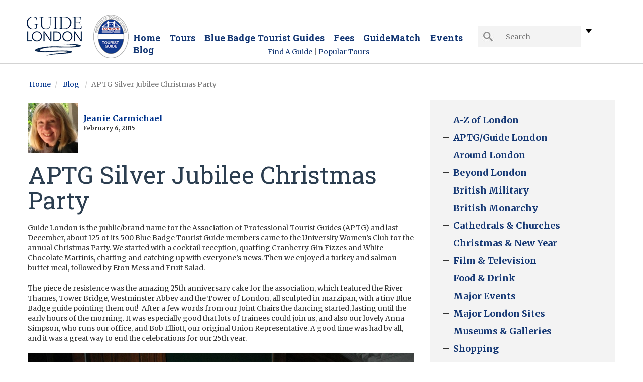

--- FILE ---
content_type: text/html; charset=UTF-8
request_url: https://www.guidelondon.org.uk/blog/aptg-guidelondon/aptg-silver-jubilee-christmas-party/
body_size: 13967
content:
<!DOCTYPE html>
<html lang="en">
<head>
	<!-- Google tag (gtag.js) -->
<script async src="https://www.googletagmanager.com/gtag/js?id=G-030M7J8E88"></script>
<script>
  window.dataLayer = window.dataLayer || [];
  function gtag(){dataLayer.push(arguments);}
  gtag('js', new Date());

  gtag('config', 'G-030M7J8E88');
</script>
	
    <meta charset="utf-8"/>
    <meta name="viewport" content="width=device-width, initial-scale=1">

    <!--<link href="https://www.guidelondon.org.uk/wp-content/themes/gl-theme/css/select2.min.css" rel="stylesheet" />-->
    <link rel="stylesheet" href="//maxcdn.bootstrapcdn.com/bootstrap/3.3.6/css/bootstrap.min.css"
          integrity="sha384-1q8mTJOASx8j1Au+a5WDVnPi2lkFfwwEAa8hDDdjZlpLegxhjVME1fgjWPGmkzs7" crossorigin="anonymous">

    <link rel="stylesheet" href="//maxcdn.bootstrapcdn.com/font-awesome/4.5.0/css/font-awesome.min.css">
    
    

    <script language="Javascript" type="text/javascript" src="//code.jquery.com/jquery-1.9.1.min.js"></script>
	<script src="https://www.guidelondon.org.uk/wp-content/themes/gl-theme/js/bootstrap-datepicker.min.js"></script>
	<script src="https://www.guidelondon.org.uk/wp-content/themes/gl-theme/js/imagesloaded.pkgd.min.js" type="text/javascript"></script>

    <script language="Javascript" type="text/javascript" src="//code.jquery.com/ui/1.10.3/jquery-ui.min.js"></script>
	<!--<script data-ad-client="ca-pub-7571844432225923" async src="https://pagead2.googlesyndication.com/pagead/js/adsbygoogle.js"></script>-->


            
            <meta name='robots' content='index, follow, max-image-preview:large, max-snippet:-1, max-video-preview:-1' />
<link rel="alternate" hreflang="en" href="https://www.guidelondon.org.uk/blog/aptg-guidelondon/aptg-silver-jubilee-christmas-party/" />
<link rel="alternate" hreflang="x-default" href="https://www.guidelondon.org.uk/blog/aptg-guidelondon/aptg-silver-jubilee-christmas-party/" />

	<!-- This site is optimized with the Yoast SEO plugin v26.6 - https://yoast.com/wordpress/plugins/seo/ -->
	<link media="all" href="https://www.guidelondon.org.uk/wp-content/cache/autoptimize/css/autoptimize_34d570a3204f8a31e09fa427eed8626f.css" rel="stylesheet"><title>APTG Silver Jubilee Christmas Party | Guide London</title>
	<meta name="description" content="Guide London is the public/brand name for the Association of Professional Tourist Guides (APTG) and last December, about 125 of its 500 Blue Badge Tourist Guide members came to the University Women&#039;s Club for the annual Christmas Party. We started with a cocktail reception, quaffing Cranberry Gin Fizzes and White Chocolate Martinis, chatting and catching up with everyone&#039;s news. Then we enjoyed a turkey and salmon buffet meal, followed by Eton Mess and Fruit Salad." />
	<link rel="canonical" href="https://www.guidelondon.org.uk/blog/aptg-guidelondon/aptg-silver-jubilee-christmas-party/" />
	<meta property="og:locale" content="en_US" />
	<meta property="og:type" content="article" />
	<meta property="og:title" content="APTG Silver Jubilee Christmas Party | Guide London" />
	<meta property="og:description" content="Guide London is the public/brand name for the Association of Professional Tourist Guides (APTG) and last December, about 125 of its 500 Blue Badge Tourist Guide members came to the University Women&#039;s Club for the annual Christmas Party. We started with a cocktail reception, quaffing Cranberry Gin Fizzes and White Chocolate Martinis, chatting and catching up with everyone&#039;s news. Then we enjoyed a turkey and salmon buffet meal, followed by Eton Mess and Fruit Salad." />
	<meta property="og:url" content="http://www.guidelondon.org.uk/blog/aptg-guidelondon/aptg-silver-jubilee-christmas-party/" />
	<meta property="og:site_name" content="Guide London" />
	<meta property="article:publisher" content="https://www.facebook.com/GuideLondonAPTG" />
	<meta property="article:published_time" content="2015-02-06T12:08:35+00:00" />
	<meta property="article:modified_time" content="2016-03-01T13:14:44+00:00" />
	<meta property="og:image" content="https://www.guidelondon.org.uk/wp-content/uploads/2015/02/APTG_Xmas1.jpg" />
	<meta property="og:image:width" content="1277" />
	<meta property="og:image:height" content="1920" />
	<meta property="og:image:type" content="image/jpeg" />
	<meta name="author" content="Jeanie Carmichael" />
	<meta name="twitter:card" content="summary_large_image" />
	<meta name="twitter:creator" content="@guidelondon" />
	<meta name="twitter:site" content="@guidelondon" />
	<meta name="twitter:label1" content="Written by" />
	<meta name="twitter:data1" content="Jeanie Carmichael" />
	<meta name="twitter:label2" content="Est. reading time" />
	<meta name="twitter:data2" content="1 minute" />
	<script type="application/ld+json" class="yoast-schema-graph">{"@context":"https://schema.org","@graph":[{"@type":"WebPage","@id":"https://www.guidelondon.org.uk/blog/aptg-guidelondon/aptg-silver-jubilee-christmas-party/","url":"https://www.guidelondon.org.uk/blog/aptg-guidelondon/aptg-silver-jubilee-christmas-party/","name":"APTG Silver Jubilee Christmas Party | Guide London","isPartOf":{"@id":"https://www.guidelondon.org.uk/#website"},"primaryImageOfPage":{"@id":"https://www.guidelondon.org.uk/blog/aptg-guidelondon/aptg-silver-jubilee-christmas-party/#primaryimage"},"image":{"@id":"https://www.guidelondon.org.uk/blog/aptg-guidelondon/aptg-silver-jubilee-christmas-party/#primaryimage"},"thumbnailUrl":"https://www.guidelondon.org.uk/wp-content/uploads/2015/02/APTG_Xmas1.jpg","datePublished":"2015-02-06T12:08:35+00:00","dateModified":"2016-03-01T13:14:44+00:00","author":{"@id":"https://www.guidelondon.org.uk/#/schema/person/411e5787803611bfeca77e6d0ef7c8c6"},"description":"Guide London is the public/brand name for the Association of Professional Tourist Guides (APTG) and last December, about 125 of its 500 Blue Badge Tourist Guide members came to the University Women's Club for the annual Christmas Party. We started with a cocktail reception, quaffing Cranberry Gin Fizzes and White Chocolate Martinis, chatting and catching up with everyone's news. Then we enjoyed a turkey and salmon buffet meal, followed by Eton Mess and Fruit Salad.","breadcrumb":{"@id":"https://www.guidelondon.org.uk/blog/aptg-guidelondon/aptg-silver-jubilee-christmas-party/#breadcrumb"},"inLanguage":"en-US","potentialAction":[{"@type":"ReadAction","target":["https://www.guidelondon.org.uk/blog/aptg-guidelondon/aptg-silver-jubilee-christmas-party/"]}]},{"@type":"ImageObject","inLanguage":"en-US","@id":"https://www.guidelondon.org.uk/blog/aptg-guidelondon/aptg-silver-jubilee-christmas-party/#primaryimage","url":"https://www.guidelondon.org.uk/wp-content/uploads/2015/02/APTG_Xmas1.jpg","contentUrl":"https://www.guidelondon.org.uk/wp-content/uploads/2015/02/APTG_Xmas1.jpg","width":1277,"height":1920,"caption":"Association of Professional Tourist Guides: 2014 Christmas Party"},{"@type":"BreadcrumbList","@id":"https://www.guidelondon.org.uk/blog/aptg-guidelondon/aptg-silver-jubilee-christmas-party/#breadcrumb","itemListElement":[{"@type":"ListItem","position":1,"name":"Home","item":"https://www.guidelondon.org.uk/"},{"@type":"ListItem","position":2,"name":"Blog","item":"https://www.guidelondon.org.uk/blog/"},{"@type":"ListItem","position":3,"name":"APTG Silver Jubilee Christmas Party"}]},{"@type":"WebSite","@id":"https://www.guidelondon.org.uk/#website","url":"https://www.guidelondon.org.uk/","name":"Guide London","description":"London&#039;s Association of Professional Tourist Guides (APTG)","potentialAction":[{"@type":"SearchAction","target":{"@type":"EntryPoint","urlTemplate":"https://www.guidelondon.org.uk/?s={search_term_string}"},"query-input":{"@type":"PropertyValueSpecification","valueRequired":true,"valueName":"search_term_string"}}],"inLanguage":"en-US"},{"@type":"Person","@id":"https://www.guidelondon.org.uk/#/schema/person/411e5787803611bfeca77e6d0ef7c8c6","name":"Jeanie Carmichael","description":"For 25 years I have enjoyed guiding a variety of guests, both individuals and groups, mainly in London but also in the UK, Eire and Europe. I am proud to have won the BITOA award for Guide of the Year. I have conducted a number of special interest groups, from literary and gardens to orchestras and teddy bear collectors. I like to work with guests of all nationalities and ages, but especially enjoy working with the elderly and students. I have also worked extensively on incentive and conference events, and regularly help to organize programmes of visits for large groups of theatre lovers. I look forward to welcoming you to London! My interests are British history and art, theatre, travel and fine food and wine. I am particularly interested in the Tudor period. I am a qualified Somerset House guide, and also have a degree from the Institute of Gemmologists as I am fascinated by jewels! I also specialize in walking tours off the beaten track, exploring London's hidden corners.","url":"https://www.guidelondon.org.uk/author/jeaniecarmichael/"}]}</script>
	<!-- / Yoast SEO plugin. -->


<link rel="alternate" type="application/rss+xml" title="Guide London &raquo; APTG Silver Jubilee Christmas Party Comments Feed" href="https://www.guidelondon.org.uk/blog/aptg-guidelondon/aptg-silver-jubilee-christmas-party/feed/" />
<link rel="alternate" title="oEmbed (JSON)" type="application/json+oembed" href="https://www.guidelondon.org.uk/wp-json/oembed/1.0/embed?url=https%3A%2F%2Fwww.guidelondon.org.uk%2Fblog%2Faptg-guidelondon%2Faptg-silver-jubilee-christmas-party%2F" />
<link rel="alternate" title="oEmbed (XML)" type="text/xml+oembed" href="https://www.guidelondon.org.uk/wp-json/oembed/1.0/embed?url=https%3A%2F%2Fwww.guidelondon.org.uk%2Fblog%2Faptg-guidelondon%2Faptg-silver-jubilee-christmas-party%2F&#038;format=xml" />











<script type="text/javascript" src="https://www.guidelondon.org.uk/wp-includes/js/jquery/jquery.min.js" id="jquery-core-js"></script>
<script type="text/javascript" src="https://www.guidelondon.org.uk/wp-includes/js/jquery/jquery-migrate.min.js" id="jquery-migrate-js"></script>
<script type="text/javascript" id="search-filter-plugin-build-js-extra">
/* <![CDATA[ */
var SF_LDATA = {"ajax_url":"https://www.guidelondon.org.uk/wp-admin/admin-ajax.php","home_url":"https://www.guidelondon.org.uk/","extensions":[]};
//# sourceURL=search-filter-plugin-build-js-extra
/* ]]> */
</script>
<script type="text/javascript" src="https://www.guidelondon.org.uk/wp-content/plugins/search-filter-pro/public/assets/js/search-filter-build.min.js" id="search-filter-plugin-build-js"></script>
<script type="text/javascript" src="https://www.guidelondon.org.uk/wp-content/plugins/search-filter-pro/public/assets/js/chosen.jquery.min.js" id="search-filter-plugin-chosen-js"></script>
<script type="text/javascript" src="https://www.guidelondon.org.uk/wp-includes/js/jcrop/jquery.Jcrop.min.js" id="jcrop-js"></script>
<script type="text/javascript" id="wp-user-avatar-imgloader-js-extra">
/* <![CDATA[ */
var wpua_imgloader_vars = {"url":"https://www.guidelondon.org.uk/wp-admin/admin-ajax.php","WPUA_URL":"https://www.guidelondon.org.uk/wp-content/plugins/wp-user-avatar-pro/","WPUA_MEDIA":"false","wpua_webcam":"false","wpua_string":{"file_type_error":"File Type is not valid.","file_type_error_description":"Valid File Type is jpeg, png and gif.","file_size_error":"File Size is too big","file_size_error_description":"File uploading limits:  Size 28.61 MB","no_image":"Oops! Seems you didn't select any image.","no_image_instruction":"It's easy. Click within dotted area.","upload_image":"Upload Image","media_uploader":"Media Uploader","drop_instruction":"Drop image here or click to upload.","control_instruction":"Select your image, crop and save it.","close":"Close","save":"Choose Image","webcam_on":"Use Camera","mediamanager_on_title":"Media Manager is turned ON.","mediamanager_on_instruction":"Click within dotted area to choose image from media manager"},"restriction":{"strickly_resize":"1","max_file_size":"30000000","max_file_width":"","max_file_height":""}};
//# sourceURL=wp-user-avatar-imgloader-js-extra
/* ]]> */
</script>
<script type="text/javascript" src="https://www.guidelondon.org.uk/wp-content/plugins/wp-user-avatar-pro/assets/js/wpua-imgloader.min.js" id="wp-user-avatar-imgloader-js"></script>
<script type="text/javascript" src="https://www.guidelondon.org.uk/wp-content/plugins/google-analyticator/external-tracking.min.js" id="ga-external-tracking-js"></script>
<link rel="https://api.w.org/" href="https://www.guidelondon.org.uk/wp-json/" /><link rel="alternate" title="JSON" type="application/json" href="https://www.guidelondon.org.uk/wp-json/wp/v2/posts/1047" /><link rel="EditURI" type="application/rsd+xml" title="RSD" href="https://www.guidelondon.org.uk/xmlrpc.php?rsd" />
<meta name="generator" content="WordPress 6.9" />
<link rel='shortlink' href='https://www.guidelondon.org.uk/?p=1047' />
<meta name="generator" content="WPML ver:4.8.6 stt:1,4;" />

<!--BEGIN: TRACKING CODE MANAGER (v2.5.0) BY INTELLYWP.COM IN HEAD//-->
<!-- Facebook Pixel Code -->
<script>
  !function(f,b,e,v,n,t,s)
  {if(f.fbq)return;n=f.fbq=function(){n.callMethod?
  n.callMethod.apply(n,arguments):n.queue.push(arguments)};
  if(!f._fbq)f._fbq=n;n.push=n;n.loaded=!0;n.version='2.0';
  n.queue=[];t=b.createElement(e);t.async=!0;
  t.src=v;s=b.getElementsByTagName(e)[0];
  s.parentNode.insertBefore(t,s)}(window, document,'script',
  'https://connect.facebook.net/en_US/fbevents.js');
  fbq('init', '303082673850747');
  fbq('track', 'PageView');
</script>
<noscript><img height="1" width="1" src="https://www.facebook.com/tr?id=303082673850747&ev=PageView&noscript=1" /></noscript>
<!-- End Facebook Pixel Code -->
<img src="https://tracker.metricool.com/c3po.jpg?hash=2f663649f9524313d946ff2cfd1c57cf" />
<meta name="p:domain_verify" content="74eee9c5a5bfecbc3cb315b8ce7a9d3b" />
<!--END: https://wordpress.org/plugins/tracking-code-manager IN HEAD//-->            
            <!-- Google Analytics Tracking by Google Analyticator 6.5.7 -->
<script type="text/javascript">
    var analyticsFileTypes = [];
    var analyticsSnippet = 'disabled';
    var analyticsEventTracking = 'enabled';
</script>
<script type="text/javascript">
	(function(i,s,o,g,r,a,m){i['GoogleAnalyticsObject']=r;i[r]=i[r]||function(){
	(i[r].q=i[r].q||[]).push(arguments)},i[r].l=1*new Date();a=s.createElement(o),
	m=s.getElementsByTagName(o)[0];a.async=1;a.src=g;m.parentNode.insertBefore(a,m)
	})(window,document,'script','//www.google-analytics.com/analytics.js','ga');
	ga('create', 'UA-45462206-1', 'auto');
	ga('require', 'displayfeatures');
 
	ga('send', 'pageview');
</script>
		
		
    <!--[if lt IE 9]>
    <script type="text/javascript" src="js/html5shiv.js"></script><![endif]-->
    <!--<script src='//www.google.com/recaptcha/api.js'></script>-->

</head>

<body>


<header class="site-header group">
    <div class="container">
        <a href="https://www.guidelondon.org.uk/" title="" id="logo">

                            <img src="https://www.guidelondon.org.uk/wp-content/themes/gl-theme/images/logo.png" alt="logo"/>
                    </a>

        <a href="#" id="menu-toggle"><img src="https://www.guidelondon.org.uk/wp-content/themes/gl-theme/images/nav-icon.png" alt=""></a>

        <div class="header-searchform">
            <form action="https://www.guidelondon.org.uk" method="post">
                <input type="submit"
                       onclick="ga('send', 'event', 'TopSearch', 'Submit', $('#searchformsearch').val(), 1);">
                <input id="searchformsearch" type="search" name="s" placeholder="Search">
            </form>
            
            <div class="custom-lang-switch">
                <div class="current-language" ><img class="down" src="/wp-content/themes/gl-theme/images/down.png" /></div>
                <div class="language-switch-menu">    
                    
<div class="wpml-ls-statics-shortcode_actions wpml-ls wpml-ls-legacy-list-horizontal">
	<ul role="menu"><li class="wpml-ls-slot-shortcode_actions wpml-ls-item wpml-ls-item-en wpml-ls-current-language wpml-ls-first-item wpml-ls-last-item wpml-ls-item-legacy-list-horizontal" role="none">
				<a href="https://www.guidelondon.org.uk/blog/aptg-guidelondon/aptg-silver-jubilee-christmas-party/" class="wpml-ls-link" role="menuitem" >
                    <span class="wpml-ls-native" role="menuitem">English</span></a>
			</li></ul>
</div>
                </div>
            </div>
        </div>
        

        <nav class="main-nav" role="navigation">
            <ul id="menu-top-menu" class=""><li id="menu-item-92" class="menu-item menu-item-type-custom menu-item-object-custom menu-item-92"><a href="/">Home</a></li>
<li id="menu-item-93" class="menu-item menu-item-type-custom menu-item-object-custom menu-item-93"><a href="/tours/">Tours</a></li>
<li id="menu-item-147" class="menu-item menu-item-type-post_type menu-item-object-page menu-item-147"><a href="https://www.guidelondon.org.uk/blue-badge-tourist-guides/">Blue Badge Tourist Guides</a></li>
<li id="menu-item-142" class="menu-item menu-item-type-post_type menu-item-object-page menu-item-142"><a href="https://www.guidelondon.org.uk/guide-fees/">Fees</a></li>
<li id="menu-item-146" class="menu-item menu-item-type-post_type menu-item-object-page menu-item-146"><a href="https://www.guidelondon.org.uk/guidematch/">GuideMatch</a></li>
<li id="menu-item-7085" class="menu-item menu-item-type-post_type menu-item-object-page menu-item-7085"><a href="https://www.guidelondon.org.uk/events/">Events</a></li>
<li id="menu-item-127" class="menu-item menu-item-type-post_type menu-item-object-page current_page_parent menu-item-127"><a href="https://www.guidelondon.org.uk/blog/">Blog</a></li>
</ul>        </nav>
		
    </div>
	
	<div class="covid-wrapper">
		<a href="https://www.guidelondon.org.uk/find-a-guide/" class="covid-link">Find A Guide</a> | <a href="https://www.guidelondon.org.uk/tours/" class="covid-link">Popular Tours</a>
	
    </div>
    
</header>

<main class="site-main">

    <div class="container clear">

        <nav class="breadcrumb">
            <li><a href=https://www.guidelondon.org.uk>Home</a></li><li><a href=https://www.guidelondon.org.uk/blog/>Blog</a></li>                    <li class="active">APTG Silver Jubilee Christmas Party</li>
                        </nav>       

        <div class="row">

            <div class="col-md-8 col-sm-12 col-xs-12">

                                    <div class="content blog-post">
                        <div class="bio top-bio">
                                                        <figure class="author-pic" style="background-image: url('https://www.guidelondon.org.uk/wp-content/uploads/2016/guides/jeaniecarmichael01-150x150.jpg');"></figure>
                            <a href='/guides/jeaniecarmichael/' class="author-link"><strong>Jeanie Carmichael</strong></a>
                            <p class="post-date"><strong>February 6, 2015</strong></p>


                        </div>

                        <h1 class="entry-title">APTG Silver Jubilee Christmas Party</h1>
                        <div class="social-share top-social-share">                   
                            <div class="addthis_sharing_toolbox"></div>
                        </div>   
                        <div class="blog-content">
                        <p> 					Guide London is the public/brand name for the Association of Professional Tourist Guides (APTG) and last December, about 125 of its 500 Blue Badge Tourist Guide members came to the University Women&#8217;s Club for the annual Christmas Party. We started with a cocktail reception, quaffing Cranberry Gin Fizzes and White Chocolate Martinis, chatting and catching up with everyone&#8217;s news. Then we enjoyed a turkey and salmon buffet meal, followed by Eton Mess and Fruit Salad.</p>
<p> 					The piece de resistence was the amazing 25th anniversary cake for the association, which featured the River Thames, Tower Bridge, Westminster Abbey and the Tower of London, all sculpted in marzipan, with a tiny Blue Badge guide pointing them out! &nbsp;After a few words from our Joint Chairs the dancing started, lasting until the early hours of the morning. It was especially good that lots of trainees could join us, and also our lovely Anna Simpson, who runs our office, and Bob Elliott, our original Union Representative. A good time was had by all, and it was a great way to end the celebrations for our 25th year. &nbsp;</p>
<p> 					<img fetchpriority="high" decoding="async" width="1277" height="1920" class=" size-full wp-image-1043" alt="Association of Professional Tourist Guides: 2014 Christmas Party" src="https://www.guidelondon.org.uk/wp-content/uploads/2015/02/APTG_Xmas1.jpg" title="Association of Professional Tourist Guides: 2014 Christmas Party" srcset="https://www.guidelondon.org.uk/wp-content/uploads/2015/02/APTG_Xmas1.jpg 1277w, https://www.guidelondon.org.uk/wp-content/uploads/2015/02/APTG_Xmas1-199x300.jpg 199w, https://www.guidelondon.org.uk/wp-content/uploads/2015/02/APTG_Xmas1-768x1155.jpg 768w, https://www.guidelondon.org.uk/wp-content/uploads/2015/02/APTG_Xmas1-681x1024.jpg 681w" sizes="(max-width: 1277px) 100vw, 1277px" /></p>
<p> 					<img decoding="async" width="1277" height="1920" class=" size-full wp-image-1044" alt="Association of Professional Tourist Guides: 2014 Christmas Party" src="https://www.guidelondon.org.uk/wp-content/uploads/2015/02/APTG_Xmas2.jpg" title="Association of Professional Tourist Guides: 2014 Christmas Party" srcset="https://www.guidelondon.org.uk/wp-content/uploads/2015/02/APTG_Xmas2.jpg 1277w, https://www.guidelondon.org.uk/wp-content/uploads/2015/02/APTG_Xmas2-199x300.jpg 199w, https://www.guidelondon.org.uk/wp-content/uploads/2015/02/APTG_Xmas2-768x1155.jpg 768w, https://www.guidelondon.org.uk/wp-content/uploads/2015/02/APTG_Xmas2-681x1024.jpg 681w" sizes="(max-width: 1277px) 100vw, 1277px" /></p>
<p> 					<img decoding="async" width="1277" height="1920" class=" size-full wp-image-1045" alt="Association of Professional Tourist Guides: 2014 Christmas Party" src="https://www.guidelondon.org.uk/wp-content/uploads/2015/02/APTG_Xmas3.jpg" title="Association of Professional Tourist Guides: 2014 Christmas Party" srcset="https://www.guidelondon.org.uk/wp-content/uploads/2015/02/APTG_Xmas3.jpg 1277w, https://www.guidelondon.org.uk/wp-content/uploads/2015/02/APTG_Xmas3-199x300.jpg 199w, https://www.guidelondon.org.uk/wp-content/uploads/2015/02/APTG_Xmas3-768x1155.jpg 768w, https://www.guidelondon.org.uk/wp-content/uploads/2015/02/APTG_Xmas3-681x1024.jpg 681w" sizes="(max-width: 1277px) 100vw, 1277px" /></p>
<p> 					<img loading="lazy" decoding="async" width="1920" height="1277" class=" size-full wp-image-1046" alt="Association of Professional Tourist Guides: 2014 Christmas Party" src="https://www.guidelondon.org.uk/wp-content/uploads/2015/02/APTG_Xmas7.jpg" title="Association of Professional Tourist Guides: 2014 Christmas Party" srcset="https://www.guidelondon.org.uk/wp-content/uploads/2015/02/APTG_Xmas7.jpg 1920w, https://www.guidelondon.org.uk/wp-content/uploads/2015/02/APTG_Xmas7-300x199.jpg 300w, https://www.guidelondon.org.uk/wp-content/uploads/2015/02/APTG_Xmas7-768x511.jpg 768w, https://www.guidelondon.org.uk/wp-content/uploads/2015/02/APTG_Xmas7-1024x681.jpg 1024w" sizes="auto, (max-width: 1920px) 100vw, 1920px" /></p>
<p> 				<em>All photographs taken at the 2014 Guide London/Association of Professional Tourist Guides Christmas Party. Photo: ©Richard Cerquera</em>
</p>
</p>
<p> 	&nbsp;</p>
                            </div>
                                <a href="/guidematch/"><img src="/wp-content/uploads/2015/08/guidematch-bbtg-page-186height-2.jpg" alt=""
                                    onclick="ga('send', 'event', 'Banners', 'Click', 'GuidematchBanner', 1);"/></a>
         
                        
                    <div class="social-share">                   
                        <div class="addthis_sharing_toolbox"></div>
                    </div>  
                </div>

                <div class="bio bottom-bio group">
                    <figure class="author-pic" style="background: url(https://www.guidelondon.org.uk/wp-content/uploads/2016/guides/jeaniecarmichael01-150x150.jpg); background-size: cover;"></figure>
                    <a href="/guides/jeaniecarmichael/" class="author-link"><strong>Jeanie Carmichael</strong></a>
                    <p><p>For 25 years I have enjoyed guiding a variety of guests, both individuals and groups, mainly in London but also in the UK, Eire and Europe. I am proud to have won the BITOA award for Guide of the Year. I have conducted a number of special interest groups,&#8230;</p>
</p>
                </div>



                
<!-- You can start editing here. -->


			<!-- If comments are open, but there are no comments. -->

	
	<div id="respond" class="comment-respond">
		<h3 id="reply-title" class="comment-reply-title">Leave a Reply <small><a rel="nofollow" id="cancel-comment-reply-link" href="/blog/aptg-guidelondon/aptg-silver-jubilee-christmas-party/#respond" style="display:none;">Cancel reply</a></small></h3><form action="https://www.guidelondon.org.uk/wp-comments-post.php" method="post" id="commentform" class="comment-form"><p class="comment-notes"><span id="email-notes">Your email address will not be published.</span> <span class="required-field-message">Required fields are marked <span class="required">*</span></span></p><p class="comment-form-comment"><label for="comment">Comment <span class="required">*</span></label> <textarea id="comment" name="comment" cols="45" rows="8" maxlength="65525" required="required"></textarea></p><input name="wpml_language_code" type="hidden" value="en" /><p class="comment-form-author"><label for="author">Name <span class="required">*</span></label> <input id="author" name="author" type="text" value="" size="30" maxlength="245" autocomplete="name" required="required" /></p>
<p class="comment-form-email"><label for="email">Email <span class="required">*</span></label> <input id="email" name="email" type="text" value="" size="30" maxlength="100" aria-describedby="email-notes" autocomplete="email" required="required" /></p>
<p class="comment-form-url"><label for="url">Website</label> <input id="url" name="url" type="text" value="" size="30" maxlength="200" autocomplete="url" /></p>
<div class="gglcptch gglcptch_v2"><div id="gglcptch_recaptcha_1854004851" class="gglcptch_recaptcha"></div>
				<noscript>
					<div style="width: 302px;">
						<div style="width: 302px; height: 422px; position: relative;">
							<div style="width: 302px; height: 422px; position: absolute;">
								<iframe src="https://www.google.com/recaptcha/api/fallback?k=6Ldj2FgUAAAAACvc114DY6l0zmcPttnL25a-Rf-V" frameborder="0" scrolling="no" style="width: 302px; height:422px; border-style: none;"></iframe>
							</div>
						</div>
						<div style="border-style: none; bottom: 12px; left: 25px; margin: 0px; padding: 0px; right: 25px; background: #f9f9f9; border: 1px solid #c1c1c1; border-radius: 3px; height: 60px; width: 300px;">
							<input type="hidden" id="g-recaptcha-response" name="g-recaptcha-response" class="g-recaptcha-response" style="width: 250px !important; height: 40px !important; border: 1px solid #c1c1c1 !important; margin: 10px 25px !important; padding: 0px !important; resize: none !important;">
						</div>
					</div>
				</noscript></div><p class="form-submit"><input name="submit" type="submit" id="submit" class="submit" value="Post Comment" /> <input type='hidden' name='comment_post_ID' value='1047' id='comment_post_ID' />
<input type='hidden' name='comment_parent' id='comment_parent' value='0' />
</p><p style="display: none;"><input type="hidden" id="akismet_comment_nonce" name="akismet_comment_nonce" value="226c5f6ea2" /></p><p style="display: none !important;" class="akismet-fields-container" data-prefix="ak_"><label>&#916;<textarea name="ak_hp_textarea" cols="45" rows="8" maxlength="100"></textarea></label><input type="hidden" id="ak_js_1" name="ak_js" value="233"/><script>document.getElementById( "ak_js_1" ).setAttribute( "value", ( new Date() ).getTime() );</script></p></form>	</div><!-- #respond -->
	                    <!--Need to make use of some plugin or just other posts from same category-->
                    <h1 class="main-title">You may also like</h1>
                    <div class="row">
                                                <div class="col-sm-6 col-md-6 recent-post">

                            <a href="https://www.guidelondon.org.uk/blog/aptg-guidelondon/2021-london-blue-badge-tourist-guides/">
                                <img src="https://www.guidelondon.org.uk/wp-content/uploads/2021/08/APTG-New-Guide-Rreception-2021_Danielle-Harte-370x230.jpg" alt="" />
                            </a>
                            <div class="recent-post-date">17 August 2021</div>
                            <h3 class="recent-post-title">
                                <a href="https://www.guidelondon.org.uk/blog/aptg-guidelondon/2021-london-blue-badge-tourist-guides/">Association Of Professional Tourist Guides Welcomes 2021 London Blue Badge Tourist Guides At Mayfair Reception</a>
                            </h3>
                            <div class="row entry-excerpt">
                                <p>Every year the Association of Professional Tourist Guides (APTG) welcomes those who are training to become London Blue Badge Tourist Guides into the profession.

In order to gain the coveted Blue Badge – the recognised symbol of a professional guide in London – they have to finish a two-year course and pass a series of practical and written examinations set by the Institute of Tourist Guiding.</p>

                                <a href="https://www.guidelondon.org.uk/blog/aptg-guidelondon/2021-london-blue-badge-tourist-guides/">Read more</a>
                            </div>
                        </div>


                                                <div class="col-sm-6 col-md-6 recent-post">

                            <a href="https://www.guidelondon.org.uk/blog/aptg-guidelondon/reception-for-new-london-blue-badge-tourist-guides/">
                                <img src="https://www.guidelondon.org.uk/wp-content/uploads/2014/07/2014NewGuidesReception_TinaEngstrom-370x230.jpg" alt="" />
                            </a>
                            <div class="recent-post-date">24 July 2014</div>
                            <h3 class="recent-post-title">
                                <a href="https://www.guidelondon.org.uk/blog/aptg-guidelondon/reception-for-new-london-blue-badge-tourist-guides/">Reception for new London Blue Badge Tourist Guides</a>
                            </h3>
                            <div class="row entry-excerpt">
                                <p>On Thursday 20 March, 25 trainees attended the Association of Professional Tourist Guide (APTG) New Guides' Reception organised by Sarah Speller.&nbsp; 23 Trainees had been on a "How many ways are there to do a the Guard Change?" walk with Owen Joseph in the afternoon.</p>

                                <a href="https://www.guidelondon.org.uk/blog/aptg-guidelondon/reception-for-new-london-blue-badge-tourist-guides/">Read more</a>
                            </div>
                        </div>


                        
                    </div>

                
            </div>

            <div class="sidebar col-sm-4 col-md-4 col-xs-12">
    <div class="widget cat-list"><ul><li><a href="https://www.guidelondon.org.uk/blog/guide-london-a-z/" title="View all posts in A-Z of London"  >A-Z of London</a></li><li><a href="https://www.guidelondon.org.uk/blog/aptg-guidelondon/" title="View all posts in APTG/Guide London"  >APTG/Guide London</a></li><li><a href="https://www.guidelondon.org.uk/blog/around-london/" title="View all posts in Around London"  >Around London</a></li><li><a href="https://www.guidelondon.org.uk/blog/beyond-london/" title="View all posts in Beyond London"  >Beyond London</a></li><li><a href="https://www.guidelondon.org.uk/blog/british-military/" title="View all posts in British Military"  >British Military</a></li><li><a href="https://www.guidelondon.org.uk/blog/british-monarchy/" title="View all posts in British Monarchy"  >British Monarchy</a></li><li><a href="https://www.guidelondon.org.uk/blog/cathedrals-churches/" title="View all posts in Cathedrals &amp; Churches"  >Cathedrals &amp; Churches</a></li><li><a href="https://www.guidelondon.org.uk/blog/christmas/" title="View all posts in Christmas &amp; New Year"  >Christmas &amp; New Year</a></li><li><a href="https://www.guidelondon.org.uk/blog/film/" title="View all posts in Film &amp; Television"  >Film &amp; Television</a></li><li><a href="https://www.guidelondon.org.uk/blog/food-drink/" title="View all posts in Food &amp; Drink"  >Food &amp; Drink</a></li><li><a href="https://www.guidelondon.org.uk/blog/major-events/" title="View all posts in Major Events"  >Major Events</a></li><li><a href="https://www.guidelondon.org.uk/blog/major-london-sites/" title="View all posts in Major London Sites"  >Major London Sites</a></li><li><a href="https://www.guidelondon.org.uk/blog/museums-galleries/" title="View all posts in Museums &amp; Galleries"  >Museums &amp; Galleries</a></li><li><a href="https://www.guidelondon.org.uk/blog/shopping/" title="View all posts in Shopping"  >Shopping</a></li></ul></div><div class="widget">            <h3>London Multicultural Tour</h3>
            <a href="https://www.guidelondon.org.uk/tours/london-multicultural-tour/"><img src="https://www.guidelondon.org.uk/wp-content/uploads/2016/04/Brixton-Market_Assorted-food-for-sale-175x230.jpg                                                                       " alt="" class="alignleft"
                                                                         onclick="ga('send', 'event', 'Banners', 'Click', 'London Multicultural Tour', 1);">
                </a>            <p><p><strong>Discover diverse, fascinating and constantly evolving neighbourhoods on a tour of Multicultural London. </strong></p>
<p><strong>A London Multicultural Tour is unmissable because&#8230;</strong></p>
<p>For centuries, London has seen&#8230;</p>
</p>
            <p><a class="btn" href="https://www.guidelondon.org.uk/tours/london-multicultural-tour/"
                  onclick="ga('send', 'event', 'ViewTour', 'Click', 'London Multicultural Tour', 1);">VIEW TOUR
                    NOW</a></p>
            </div>                <div class="widget">
                    <div class="promo-item">
                        <a href="https://www.guidelondon.org.uk/tours/specialist-tours/">
                            <img src="https://www.guidelondon.org.uk/wp-content/uploads/2019/11/BuckinghamPalace_ChangingOfTheGuard-1170x350-370x230.jpg" alt=""/>
                            <div class="promo-title">
                                <h3>
                                    Specialist Tours                                </h3>
                            </div>
                        </a>
                    </div>
                </div>
                        <div class="widget subscribe-widget">

            
<div class="wpcf7 no-js" id="wpcf7-f107-o1" lang="en-US" dir="ltr" data-wpcf7-id="107">
<div class="screen-reader-response"><p role="status" aria-live="polite" aria-atomic="true"></p> <ul></ul></div>
<form action="/blog/aptg-guidelondon/aptg-silver-jubilee-christmas-party/#wpcf7-f107-o1" method="post" class="wpcf7-form init" aria-label="Contact form" novalidate="novalidate" data-status="init">
<fieldset class="hidden-fields-container"><input type="hidden" name="_wpcf7" value="107" /><input type="hidden" name="_wpcf7_version" value="6.1.4" /><input type="hidden" name="_wpcf7_locale" value="en_US" /><input type="hidden" name="_wpcf7_unit_tag" value="wpcf7-f107-o1" /><input type="hidden" name="_wpcf7_container_post" value="0" /><input type="hidden" name="_wpcf7_posted_data_hash" value="" />
</fieldset>
<p>Sign up to our newsletter to receive the latest news, events and offers from London.
</p>
<p><span class="wpcf7-form-control-wrap" data-name="fname"><input size="40" maxlength="400" class="wpcf7-form-control wpcf7-text wpcf7-validates-as-required" aria-required="true" aria-invalid="false" placeholder="Name" value="" type="text" name="fname" /></span><br />
<span class="wpcf7-form-control-wrap" data-name="email"><input size="40" maxlength="400" class="wpcf7-form-control wpcf7-email wpcf7-validates-as-required wpcf7-text wpcf7-validates-as-email" aria-required="true" aria-invalid="false" placeholder="E-Mail" value="" type="email" name="email" /></span><br />
<!-- Mailchimp for WordPress v4.10.9 - https://www.mc4wp.com/ --><input type="hidden" name="_mc4wp_subscribe_contact-form-7" value="0" /><span class="mc4wp-checkbox mc4wp-checkbox-contact-form-7 "><label><input type="checkbox" name="_mc4wp_subscribe_contact-form-7" value="1" checked="checked"><span>Would you like to receive our newsletter?</span></label></span><!-- / Mailchimp for WordPress --><br />
<input class="wpcf7-form-control wpcf7-submit has-spinner" type="submit" value="Sign Me Up" />
</p>
<p><script type="text/javascript">
document.addEventListener( 'wpcf7mailsent', function( event ) {
 window.location.href = "https://www.guidelondon.org.uk/thank-you-for-subscribing/";
}, false );
document.addEventListener( 'wpcf7mailfailed', function( event ) {
 alert("There has been an issue sending email, please try again.");
}, false );
document.addEventListener( 'wpcf7invalid', function( event ) {
 alert("There has been an issue with an invalid input, please try again.");
}, false );
</script>
</p><p style="display: none !important;" class="akismet-fields-container" data-prefix="_wpcf7_ak_"><label>&#916;<textarea name="_wpcf7_ak_hp_textarea" cols="45" rows="8" maxlength="100"></textarea></label><input type="hidden" id="ak_js_2" name="_wpcf7_ak_js" value="126"/><script>document.getElementById( "ak_js_2" ).setAttribute( "value", ( new Date() ).getTime() );</script></p><div class="wpcf7-response-output" aria-hidden="true"></div>
</form>
</div>
        </div>
        <div id="block-2" class="widget widget_block"></div><div id="text-2" class="widget widget_text"><h4>Facebook</h4>			<div class="textwidget"><div id="fb-root"></div>
<script>(function(d, s, id) {
  var js, fjs = d.getElementsByTagName(s)[0];
  if (d.getElementById(id)) return;
  js = d.createElement(s); js.id = id;
  js.src = "//connect.facebook.net/en_GB/sdk.js#xfbml=1&version=v2.5&appId=181232145598599";
  fjs.parentNode.insertBefore(js, fjs);
}(document, 'script', 'facebook-jssdk'));</script>
<div class="fb-page" data-href="https://www.facebook.com/guidelondonaptg/" data-tabs="timeline" data-small-header="false" data-adapt-container-width="true" data-hide-cover="false" data-show-facepile="true"><div class="fb-xfbml-parse-ignore"><blockquote cite="https://www.facebook.com/guidelondonaptg/"><a href="https://www.facebook.com/guidelondonaptg/">Guide London</a></blockquote></div></div></div>
		</div><div id="text-3" class="widget widget_text"><h4>Twitter</h4>			<div class="textwidget"><a class="twitter-timeline" data-width="340" data-height="700" href="https://twitter.com/guidelondon">Tweets by guidelondon</a> <script async src="//platform.twitter.com/widgets.js" charset="utf-8"></script></div>
		</div>    
</div>        </div>   
</main>


<footer class="site-footer">
    <div class="container">
        <h4 class="center">GUIDE LONDON represents the membership of the Association of Professional Tourist Guides</h4>
        <div class="row">

            <div class="footer-widget col-md-2 col-sm-2 col-xs-6">
                <h3 class="widget-title">Organisation</h3>

                <ul id="menu-organisation-menu" class=""><li id="menu-item-173" class="menu-item menu-item-type-post_type menu-item-object-page menu-item-173"><a href="https://www.guidelondon.org.uk/about-guidelondon/">About Us</a></li>
<li id="menu-item-174" class="menu-item menu-item-type-post_type menu-item-object-page menu-item-174"><a href="https://www.guidelondon.org.uk/contact-us/">Contact Us</a></li>
<li id="menu-item-16584" class="menu-item menu-item-type-post_type menu-item-object-page menu-item-16584"><a href="https://www.guidelondon.org.uk/join-guide-london-aptg/">Join Guide London | APTG</a></li>
<li id="menu-item-175" class="menu-item menu-item-type-post_type menu-item-object-page menu-item-175"><a href="https://www.guidelondon.org.uk/blue-badge-tourist-guides/">Blue Badge Tourist Guides</a></li>
<li id="menu-item-176" class="menu-item menu-item-type-post_type menu-item-object-page menu-item-176"><a href="https://www.guidelondon.org.uk/terms-and-conditions/">Terms and Conditions</a></li>
<li id="menu-item-177" class="menu-item menu-item-type-post_type menu-item-object-page menu-item-177"><a href="https://www.guidelondon.org.uk/website-privacy-policy/">Privacy and Cookies</a></li>
</ul>
            </div>

            <div class="footer-widget col-md-2 col-sm-2 col-xs-6">
                <h3 class="widget-title">Popular Links</h3>

                <ul id="menu-popular-links-menu" class=""><li id="menu-item-178" class="menu-item menu-item-type-taxonomy menu-item-object-category menu-item-178"><a href="https://www.guidelondon.org.uk/tours/">Tours</a></li>
<li id="menu-item-179" class="menu-item menu-item-type-post_type menu-item-object-page menu-item-179"><a href="https://www.guidelondon.org.uk/guidematch/">GuideMatch</a></li>
<li id="menu-item-182" class="menu-item menu-item-type-post_type menu-item-object-page menu-item-182"><a href="https://www.guidelondon.org.uk/find-a-guide/">Find A Guide</a></li>
<li id="menu-item-183" class="menu-item menu-item-type-post_type menu-item-object-page menu-item-183"><a href="https://www.guidelondon.org.uk/guide-fees/">Fees</a></li>
<li id="menu-item-184" class="menu-item menu-item-type-post_type menu-item-object-page current_page_parent menu-item-184"><a href="https://www.guidelondon.org.uk/blog/">Blog</a></li>
<li id="menu-item-185" class="menu-item menu-item-type-post_type menu-item-object-page menu-item-185"><a href="https://www.guidelondon.org.uk/newsletter/">Newsletter Sign Up</a></li>
</ul>
            </div>

            <div class="footer-widget col-md-2 col-sm-2 col-xs-6">
                <h3 class="widget-title">Languages</h3>
                <ul id="menu-members-only" class="languages">
                    <li class="menu-item menu-item-type-custom menu-item-object-custom menu-item-186"><a href="/">English</a></li>
                    <li class="menu-item menu-item-type-custom menu-item-object-custom menu-item-186"><a href="/fr">French</a></li>
                    <li class="menu-item menu-item-type-custom menu-item-object-custom menu-item-186"><a href="/german">German</a></li>
                    <li class="menu-item menu-item-type-custom menu-item-object-custom menu-item-186"><a href="/italian">Italian</a></li>
                    <li class="menu-item menu-item-type-custom menu-item-object-custom menu-item-186"><a href="/chinese">Chinese</a></li>
                    <li class="menu-item menu-item-type-custom menu-item-object-custom menu-item-186"><a href="/portuguese/">Portuguese</a></li>
                    <li class="menu-item menu-item-type-custom menu-item-object-custom menu-item-186"><a href="/spanish">Spanish</a></li>
                    <li class="menu-item menu-item-type-custom menu-item-object-custom menu-item-186"><a href="/russian">Russian</a></li>
                    <li class="menu-item menu-item-type-custom menu-item-object-custom menu-item-186"><a href="/japanese">Japanese</a></li>
                </ul>

                <h3 class="widget-title">Members Only</h3>

                <ul id="menu-members-only" class=""><li id="menu-item-186" class="menu-item menu-item-type-custom menu-item-object-custom menu-item-186"><a href="/wp-admin">Login</a></li>
</ul>
            </div>

            <div class="footer-widget col-md-2 col-sm-2 col-xs-6">
                <img src="https://www.guidelondon.org.uk/wp-content/themes/gl-theme/images/footer-logo.png" alt=""
                     class="footer-logo">
            </div>

            <div class="footer-widget col-md-4 col-sm-4 col-xs-12 subscribe">

                
<div class="wpcf7 no-js" id="wpcf7-f107-o2" lang="en-US" dir="ltr" data-wpcf7-id="107">
<div class="screen-reader-response"><p role="status" aria-live="polite" aria-atomic="true"></p> <ul></ul></div>
<form action="/blog/aptg-guidelondon/aptg-silver-jubilee-christmas-party/#wpcf7-f107-o2" method="post" class="wpcf7-form init" aria-label="Contact form" novalidate="novalidate" data-status="init">
<fieldset class="hidden-fields-container"><input type="hidden" name="_wpcf7" value="107" /><input type="hidden" name="_wpcf7_version" value="6.1.4" /><input type="hidden" name="_wpcf7_locale" value="en_US" /><input type="hidden" name="_wpcf7_unit_tag" value="wpcf7-f107-o2" /><input type="hidden" name="_wpcf7_container_post" value="0" /><input type="hidden" name="_wpcf7_posted_data_hash" value="" />
</fieldset>
<p>Sign up to our newsletter to receive the latest news, events and offers from London.
</p>
<p><span class="wpcf7-form-control-wrap" data-name="fname"><input size="40" maxlength="400" class="wpcf7-form-control wpcf7-text wpcf7-validates-as-required" aria-required="true" aria-invalid="false" placeholder="Name" value="" type="text" name="fname" /></span><br />
<span class="wpcf7-form-control-wrap" data-name="email"><input size="40" maxlength="400" class="wpcf7-form-control wpcf7-email wpcf7-validates-as-required wpcf7-text wpcf7-validates-as-email" aria-required="true" aria-invalid="false" placeholder="E-Mail" value="" type="email" name="email" /></span><br />
<!-- Mailchimp for WordPress v4.10.9 - https://www.mc4wp.com/ --><input type="hidden" name="_mc4wp_subscribe_contact-form-7" value="0" /><span class="mc4wp-checkbox mc4wp-checkbox-contact-form-7 "><label><input type="checkbox" name="_mc4wp_subscribe_contact-form-7" value="1" checked="checked"><span>Would you like to receive our newsletter?</span></label></span><!-- / Mailchimp for WordPress --><br />
<input class="wpcf7-form-control wpcf7-submit has-spinner" type="submit" value="Sign Me Up" />
</p>
<p><script type="text/javascript">
document.addEventListener( 'wpcf7mailsent', function( event ) {
 window.location.href = "https://www.guidelondon.org.uk/thank-you-for-subscribing/";
}, false );
document.addEventListener( 'wpcf7mailfailed', function( event ) {
 alert("There has been an issue sending email, please try again.");
}, false );
document.addEventListener( 'wpcf7invalid', function( event ) {
 alert("There has been an issue with an invalid input, please try again.");
}, false );
</script>
</p><p style="display: none !important;" class="akismet-fields-container" data-prefix="_wpcf7_ak_"><label>&#916;<textarea name="_wpcf7_ak_hp_textarea" cols="45" rows="8" maxlength="100"></textarea></label><input type="hidden" id="ak_js_3" name="_wpcf7_ak_js" value="103"/><script>document.getElementById( "ak_js_3" ).setAttribute( "value", ( new Date() ).getTime() );</script></p><div class="wpcf7-response-output" aria-hidden="true"></div>
</form>
</div>
            </div>

        </div>

        <div class="bottom-footer col-xs-12">
            <div class="row">
                <h4>Connect Via</h4>
                <div class="social-links">
                    <a href="https://twitter.com/guidelondon" target="blank" class="twitter"></a>
                    <a href="http://www.youtube.com/user/GuideLondon/" target="blank" class="youtube"></a>
                    <a href="https://www.facebook.com/GuideLondonAPTG" target="blank" class="facebook"></a>
                    <a href="https://plus.google.com/110591829355040364954/posts" target="blank" class="googleplus"></a>
                    <a href="http://instagram.com/guidelondon" target="blank" class="linkdin"></a>
                    <a href="http://www.pinterest.com/guidelondon/" target="blank" class="pinterest"></a>

                </div>

                <p class="copyright">&copy; Guide London 2026</p>
            </div>
        </div>

    </div>
</footer>

<script src="https://maxcdn.bootstrapcdn.com/bootstrap/3.3.6/js/bootstrap.min.js"
        integrity="sha384-0mSbJDEHialfmuBBQP6A4Qrprq5OVfW37PRR3j5ELqxss1yVqOtnepnHVP9aJ7xS"
        crossorigin="anonymous"></script>

<script src="https://www.guidelondon.org.uk/wp-content/cache/autoptimize/js/autoptimize_single_edb7fba614a40e71479019785e3c1c74.js"></script>
<script type="text/javascript" src="//ajax.googleapis.com/ajax/libs/jquery/1.10.2/jquery.min.js"></script>
<script src="https://www.guidelondon.org.uk/wp-content/themes/gl-theme/js/jquery.bxslider.min.js"></script>

<script type="text/javascript" src="https://www.guidelondon.org.uk/wp-content/cache/autoptimize/js/autoptimize_single_9cfe238134f6e01c0abb85cb2e64136d.js"></script>


<script src='https://www.guidelondon.org.uk/wp-content/themes/gl-theme/js/isotope.pkgd.min.js'></script>

<!-- Go to www.addthis.com/dashboard to customize your tools -->
<script type="text/javascript" src="//s7.addthis.com/js/300/addthis_widget.js#pubid=ra-53a17b7b0c88846f"></script>

<script src="https://www.guidelondon.org.uk/wp-content/themes/gl-theme/js/select2.min.js"></script>
<script type="speculationrules">
{"prefetch":[{"source":"document","where":{"and":[{"href_matches":"/*"},{"not":{"href_matches":["/wp-*.php","/wp-admin/*","/wp-content/uploads/*","/wp-content/*","/wp-content/plugins/*","/wp-content/themes/gl-theme/*","/*\\?(.+)"]}},{"not":{"selector_matches":"a[rel~=\"nofollow\"]"}},{"not":{"selector_matches":".no-prefetch, .no-prefetch a"}}]},"eagerness":"conservative"}]}
</script>

	            <script type="text/javascript">
	            	/**
	            	* We define our custom disqus configs here. This function is invoked from:
	            	* /disqus-comment-system/public/js/comment_embed.js by variable `disqus_config_custom`
					*/
	                var disqus_config = function () {
	                	this.language = "en";
	                };
	            </script><script type="text/javascript" src="https://www.guidelondon.org.uk/wp-includes/js/dist/hooks.min.js" id="wp-hooks-js"></script>
<script type="text/javascript" src="https://www.guidelondon.org.uk/wp-includes/js/dist/i18n.min.js" id="wp-i18n-js"></script>
<script type="text/javascript" id="wp-i18n-js-after">
/* <![CDATA[ */
wp.i18n.setLocaleData( { 'text direction\u0004ltr': [ 'ltr' ] } );
//# sourceURL=wp-i18n-js-after
/* ]]> */
</script>
<script type="text/javascript" src="https://www.guidelondon.org.uk/wp-content/cache/autoptimize/js/autoptimize_single_96e7dc3f0e8559e4a3f3ca40b17ab9c3.js" id="swv-js"></script>
<script type="text/javascript" id="contact-form-7-js-before">
/* <![CDATA[ */
var wpcf7 = {
    "api": {
        "root": "https:\/\/www.guidelondon.org.uk\/wp-json\/",
        "namespace": "contact-form-7\/v1"
    },
    "cached": 1
};
//# sourceURL=contact-form-7-js-before
/* ]]> */
</script>
<script type="text/javascript" src="https://www.guidelondon.org.uk/wp-content/cache/autoptimize/js/autoptimize_single_2912c657d0592cc532dff73d0d2ce7bb.js" id="contact-form-7-js"></script>
<script type="text/javascript" src="https://www.guidelondon.org.uk/wp-includes/js/jquery/ui/core.min.js" id="jquery-ui-core-js"></script>
<script type="text/javascript" src="https://www.guidelondon.org.uk/wp-includes/js/jquery/ui/datepicker.min.js" id="jquery-ui-datepicker-js"></script>
<script type="text/javascript" id="jquery-ui-datepicker-js-after">
/* <![CDATA[ */
jQuery(function(jQuery){jQuery.datepicker.setDefaults({"closeText":"Close","currentText":"Today","monthNames":["January","February","March","April","May","June","July","August","September","October","November","December"],"monthNamesShort":["Jan","Feb","Mar","Apr","May","Jun","Jul","Aug","Sep","Oct","Nov","Dec"],"nextText":"Next","prevText":"Previous","dayNames":["Sunday","Monday","Tuesday","Wednesday","Thursday","Friday","Saturday"],"dayNamesShort":["Sun","Mon","Tue","Wed","Thu","Fri","Sat"],"dayNamesMin":["S","M","T","W","T","F","S"],"dateFormat":"MM d, yy","firstDay":1,"isRTL":false});});
//# sourceURL=jquery-ui-datepicker-js-after
/* ]]> */
</script>
<script type="text/javascript" src="https://www.guidelondon.org.uk/wp-content/cache/autoptimize/js/autoptimize_single_20b3b806e556954dbacaf87d635d399d.js" id="page-links-to-js"></script>
<script defer type="text/javascript" src="https://www.guidelondon.org.uk/wp-content/cache/autoptimize/js/autoptimize_single_91954b488a9bfcade528d6ff5c7ce83f.js" id="akismet-frontend-js"></script>
<script type="text/javascript" data-cfasync="false" async="async" defer="defer" src="https://www.google.com/recaptcha/api.js?render=explicit&amp;ver=1.85" id="gglcptch_api-js"></script>
<script type="text/javascript" id="gglcptch_script-js-extra">
/* <![CDATA[ */
var gglcptch = {"options":{"version":"v2","sitekey":"6Ldj2FgUAAAAACvc114DY6l0zmcPttnL25a-Rf-V","error":"\u003Cstrong\u003EWarning\u003C/strong\u003E:&nbsp;More than one reCAPTCHA has been found in the current form. Please remove all unnecessary reCAPTCHA fields to make it work properly.","disable":1,"theme":"light"},"vars":{"visibility":false}};
//# sourceURL=gglcptch_script-js-extra
/* ]]> */
</script>
<script type="text/javascript" src="https://www.guidelondon.org.uk/wp-content/cache/autoptimize/js/autoptimize_single_1e393bdfe16aa464037c8a2f0c3a71d5.js" id="gglcptch_script-js"></script>
<script id="wp-emoji-settings" type="application/json">
{"baseUrl":"https://s.w.org/images/core/emoji/17.0.2/72x72/","ext":".png","svgUrl":"https://s.w.org/images/core/emoji/17.0.2/svg/","svgExt":".svg","source":{"concatemoji":"https://www.guidelondon.org.uk/wp-includes/js/wp-emoji-release.min.js"}}
</script>
<script type="module">
/* <![CDATA[ */
/*! This file is auto-generated */
const a=JSON.parse(document.getElementById("wp-emoji-settings").textContent),o=(window._wpemojiSettings=a,"wpEmojiSettingsSupports"),s=["flag","emoji"];function i(e){try{var t={supportTests:e,timestamp:(new Date).valueOf()};sessionStorage.setItem(o,JSON.stringify(t))}catch(e){}}function c(e,t,n){e.clearRect(0,0,e.canvas.width,e.canvas.height),e.fillText(t,0,0);t=new Uint32Array(e.getImageData(0,0,e.canvas.width,e.canvas.height).data);e.clearRect(0,0,e.canvas.width,e.canvas.height),e.fillText(n,0,0);const a=new Uint32Array(e.getImageData(0,0,e.canvas.width,e.canvas.height).data);return t.every((e,t)=>e===a[t])}function p(e,t){e.clearRect(0,0,e.canvas.width,e.canvas.height),e.fillText(t,0,0);var n=e.getImageData(16,16,1,1);for(let e=0;e<n.data.length;e++)if(0!==n.data[e])return!1;return!0}function u(e,t,n,a){switch(t){case"flag":return n(e,"\ud83c\udff3\ufe0f\u200d\u26a7\ufe0f","\ud83c\udff3\ufe0f\u200b\u26a7\ufe0f")?!1:!n(e,"\ud83c\udde8\ud83c\uddf6","\ud83c\udde8\u200b\ud83c\uddf6")&&!n(e,"\ud83c\udff4\udb40\udc67\udb40\udc62\udb40\udc65\udb40\udc6e\udb40\udc67\udb40\udc7f","\ud83c\udff4\u200b\udb40\udc67\u200b\udb40\udc62\u200b\udb40\udc65\u200b\udb40\udc6e\u200b\udb40\udc67\u200b\udb40\udc7f");case"emoji":return!a(e,"\ud83e\u1fac8")}return!1}function f(e,t,n,a){let r;const o=(r="undefined"!=typeof WorkerGlobalScope&&self instanceof WorkerGlobalScope?new OffscreenCanvas(300,150):document.createElement("canvas")).getContext("2d",{willReadFrequently:!0}),s=(o.textBaseline="top",o.font="600 32px Arial",{});return e.forEach(e=>{s[e]=t(o,e,n,a)}),s}function r(e){var t=document.createElement("script");t.src=e,t.defer=!0,document.head.appendChild(t)}a.supports={everything:!0,everythingExceptFlag:!0},new Promise(t=>{let n=function(){try{var e=JSON.parse(sessionStorage.getItem(o));if("object"==typeof e&&"number"==typeof e.timestamp&&(new Date).valueOf()<e.timestamp+604800&&"object"==typeof e.supportTests)return e.supportTests}catch(e){}return null}();if(!n){if("undefined"!=typeof Worker&&"undefined"!=typeof OffscreenCanvas&&"undefined"!=typeof URL&&URL.createObjectURL&&"undefined"!=typeof Blob)try{var e="postMessage("+f.toString()+"("+[JSON.stringify(s),u.toString(),c.toString(),p.toString()].join(",")+"));",a=new Blob([e],{type:"text/javascript"});const r=new Worker(URL.createObjectURL(a),{name:"wpTestEmojiSupports"});return void(r.onmessage=e=>{i(n=e.data),r.terminate(),t(n)})}catch(e){}i(n=f(s,u,c,p))}t(n)}).then(e=>{for(const n in e)a.supports[n]=e[n],a.supports.everything=a.supports.everything&&a.supports[n],"flag"!==n&&(a.supports.everythingExceptFlag=a.supports.everythingExceptFlag&&a.supports[n]);var t;a.supports.everythingExceptFlag=a.supports.everythingExceptFlag&&!a.supports.flag,a.supports.everything||((t=a.source||{}).concatemoji?r(t.concatemoji):t.wpemoji&&t.twemoji&&(r(t.twemoji),r(t.wpemoji)))});
//# sourceURL=https://www.guidelondon.org.uk/wp-includes/js/wp-emoji-loader.min.js
/* ]]> */
</script>
</body>
</html>


--- FILE ---
content_type: text/html; charset=utf-8
request_url: https://www.google.com/recaptcha/api2/anchor?ar=1&k=6Ldj2FgUAAAAACvc114DY6l0zmcPttnL25a-Rf-V&co=aHR0cHM6Ly93d3cuZ3VpZGVsb25kb24ub3JnLnVrOjQ0Mw..&hl=en&v=PoyoqOPhxBO7pBk68S4YbpHZ&theme=light&size=normal&anchor-ms=20000&execute-ms=30000&cb=8mwllggaje46
body_size: 49532
content:
<!DOCTYPE HTML><html dir="ltr" lang="en"><head><meta http-equiv="Content-Type" content="text/html; charset=UTF-8">
<meta http-equiv="X-UA-Compatible" content="IE=edge">
<title>reCAPTCHA</title>
<style type="text/css">
/* cyrillic-ext */
@font-face {
  font-family: 'Roboto';
  font-style: normal;
  font-weight: 400;
  font-stretch: 100%;
  src: url(//fonts.gstatic.com/s/roboto/v48/KFO7CnqEu92Fr1ME7kSn66aGLdTylUAMa3GUBHMdazTgWw.woff2) format('woff2');
  unicode-range: U+0460-052F, U+1C80-1C8A, U+20B4, U+2DE0-2DFF, U+A640-A69F, U+FE2E-FE2F;
}
/* cyrillic */
@font-face {
  font-family: 'Roboto';
  font-style: normal;
  font-weight: 400;
  font-stretch: 100%;
  src: url(//fonts.gstatic.com/s/roboto/v48/KFO7CnqEu92Fr1ME7kSn66aGLdTylUAMa3iUBHMdazTgWw.woff2) format('woff2');
  unicode-range: U+0301, U+0400-045F, U+0490-0491, U+04B0-04B1, U+2116;
}
/* greek-ext */
@font-face {
  font-family: 'Roboto';
  font-style: normal;
  font-weight: 400;
  font-stretch: 100%;
  src: url(//fonts.gstatic.com/s/roboto/v48/KFO7CnqEu92Fr1ME7kSn66aGLdTylUAMa3CUBHMdazTgWw.woff2) format('woff2');
  unicode-range: U+1F00-1FFF;
}
/* greek */
@font-face {
  font-family: 'Roboto';
  font-style: normal;
  font-weight: 400;
  font-stretch: 100%;
  src: url(//fonts.gstatic.com/s/roboto/v48/KFO7CnqEu92Fr1ME7kSn66aGLdTylUAMa3-UBHMdazTgWw.woff2) format('woff2');
  unicode-range: U+0370-0377, U+037A-037F, U+0384-038A, U+038C, U+038E-03A1, U+03A3-03FF;
}
/* math */
@font-face {
  font-family: 'Roboto';
  font-style: normal;
  font-weight: 400;
  font-stretch: 100%;
  src: url(//fonts.gstatic.com/s/roboto/v48/KFO7CnqEu92Fr1ME7kSn66aGLdTylUAMawCUBHMdazTgWw.woff2) format('woff2');
  unicode-range: U+0302-0303, U+0305, U+0307-0308, U+0310, U+0312, U+0315, U+031A, U+0326-0327, U+032C, U+032F-0330, U+0332-0333, U+0338, U+033A, U+0346, U+034D, U+0391-03A1, U+03A3-03A9, U+03B1-03C9, U+03D1, U+03D5-03D6, U+03F0-03F1, U+03F4-03F5, U+2016-2017, U+2034-2038, U+203C, U+2040, U+2043, U+2047, U+2050, U+2057, U+205F, U+2070-2071, U+2074-208E, U+2090-209C, U+20D0-20DC, U+20E1, U+20E5-20EF, U+2100-2112, U+2114-2115, U+2117-2121, U+2123-214F, U+2190, U+2192, U+2194-21AE, U+21B0-21E5, U+21F1-21F2, U+21F4-2211, U+2213-2214, U+2216-22FF, U+2308-230B, U+2310, U+2319, U+231C-2321, U+2336-237A, U+237C, U+2395, U+239B-23B7, U+23D0, U+23DC-23E1, U+2474-2475, U+25AF, U+25B3, U+25B7, U+25BD, U+25C1, U+25CA, U+25CC, U+25FB, U+266D-266F, U+27C0-27FF, U+2900-2AFF, U+2B0E-2B11, U+2B30-2B4C, U+2BFE, U+3030, U+FF5B, U+FF5D, U+1D400-1D7FF, U+1EE00-1EEFF;
}
/* symbols */
@font-face {
  font-family: 'Roboto';
  font-style: normal;
  font-weight: 400;
  font-stretch: 100%;
  src: url(//fonts.gstatic.com/s/roboto/v48/KFO7CnqEu92Fr1ME7kSn66aGLdTylUAMaxKUBHMdazTgWw.woff2) format('woff2');
  unicode-range: U+0001-000C, U+000E-001F, U+007F-009F, U+20DD-20E0, U+20E2-20E4, U+2150-218F, U+2190, U+2192, U+2194-2199, U+21AF, U+21E6-21F0, U+21F3, U+2218-2219, U+2299, U+22C4-22C6, U+2300-243F, U+2440-244A, U+2460-24FF, U+25A0-27BF, U+2800-28FF, U+2921-2922, U+2981, U+29BF, U+29EB, U+2B00-2BFF, U+4DC0-4DFF, U+FFF9-FFFB, U+10140-1018E, U+10190-1019C, U+101A0, U+101D0-101FD, U+102E0-102FB, U+10E60-10E7E, U+1D2C0-1D2D3, U+1D2E0-1D37F, U+1F000-1F0FF, U+1F100-1F1AD, U+1F1E6-1F1FF, U+1F30D-1F30F, U+1F315, U+1F31C, U+1F31E, U+1F320-1F32C, U+1F336, U+1F378, U+1F37D, U+1F382, U+1F393-1F39F, U+1F3A7-1F3A8, U+1F3AC-1F3AF, U+1F3C2, U+1F3C4-1F3C6, U+1F3CA-1F3CE, U+1F3D4-1F3E0, U+1F3ED, U+1F3F1-1F3F3, U+1F3F5-1F3F7, U+1F408, U+1F415, U+1F41F, U+1F426, U+1F43F, U+1F441-1F442, U+1F444, U+1F446-1F449, U+1F44C-1F44E, U+1F453, U+1F46A, U+1F47D, U+1F4A3, U+1F4B0, U+1F4B3, U+1F4B9, U+1F4BB, U+1F4BF, U+1F4C8-1F4CB, U+1F4D6, U+1F4DA, U+1F4DF, U+1F4E3-1F4E6, U+1F4EA-1F4ED, U+1F4F7, U+1F4F9-1F4FB, U+1F4FD-1F4FE, U+1F503, U+1F507-1F50B, U+1F50D, U+1F512-1F513, U+1F53E-1F54A, U+1F54F-1F5FA, U+1F610, U+1F650-1F67F, U+1F687, U+1F68D, U+1F691, U+1F694, U+1F698, U+1F6AD, U+1F6B2, U+1F6B9-1F6BA, U+1F6BC, U+1F6C6-1F6CF, U+1F6D3-1F6D7, U+1F6E0-1F6EA, U+1F6F0-1F6F3, U+1F6F7-1F6FC, U+1F700-1F7FF, U+1F800-1F80B, U+1F810-1F847, U+1F850-1F859, U+1F860-1F887, U+1F890-1F8AD, U+1F8B0-1F8BB, U+1F8C0-1F8C1, U+1F900-1F90B, U+1F93B, U+1F946, U+1F984, U+1F996, U+1F9E9, U+1FA00-1FA6F, U+1FA70-1FA7C, U+1FA80-1FA89, U+1FA8F-1FAC6, U+1FACE-1FADC, U+1FADF-1FAE9, U+1FAF0-1FAF8, U+1FB00-1FBFF;
}
/* vietnamese */
@font-face {
  font-family: 'Roboto';
  font-style: normal;
  font-weight: 400;
  font-stretch: 100%;
  src: url(//fonts.gstatic.com/s/roboto/v48/KFO7CnqEu92Fr1ME7kSn66aGLdTylUAMa3OUBHMdazTgWw.woff2) format('woff2');
  unicode-range: U+0102-0103, U+0110-0111, U+0128-0129, U+0168-0169, U+01A0-01A1, U+01AF-01B0, U+0300-0301, U+0303-0304, U+0308-0309, U+0323, U+0329, U+1EA0-1EF9, U+20AB;
}
/* latin-ext */
@font-face {
  font-family: 'Roboto';
  font-style: normal;
  font-weight: 400;
  font-stretch: 100%;
  src: url(//fonts.gstatic.com/s/roboto/v48/KFO7CnqEu92Fr1ME7kSn66aGLdTylUAMa3KUBHMdazTgWw.woff2) format('woff2');
  unicode-range: U+0100-02BA, U+02BD-02C5, U+02C7-02CC, U+02CE-02D7, U+02DD-02FF, U+0304, U+0308, U+0329, U+1D00-1DBF, U+1E00-1E9F, U+1EF2-1EFF, U+2020, U+20A0-20AB, U+20AD-20C0, U+2113, U+2C60-2C7F, U+A720-A7FF;
}
/* latin */
@font-face {
  font-family: 'Roboto';
  font-style: normal;
  font-weight: 400;
  font-stretch: 100%;
  src: url(//fonts.gstatic.com/s/roboto/v48/KFO7CnqEu92Fr1ME7kSn66aGLdTylUAMa3yUBHMdazQ.woff2) format('woff2');
  unicode-range: U+0000-00FF, U+0131, U+0152-0153, U+02BB-02BC, U+02C6, U+02DA, U+02DC, U+0304, U+0308, U+0329, U+2000-206F, U+20AC, U+2122, U+2191, U+2193, U+2212, U+2215, U+FEFF, U+FFFD;
}
/* cyrillic-ext */
@font-face {
  font-family: 'Roboto';
  font-style: normal;
  font-weight: 500;
  font-stretch: 100%;
  src: url(//fonts.gstatic.com/s/roboto/v48/KFO7CnqEu92Fr1ME7kSn66aGLdTylUAMa3GUBHMdazTgWw.woff2) format('woff2');
  unicode-range: U+0460-052F, U+1C80-1C8A, U+20B4, U+2DE0-2DFF, U+A640-A69F, U+FE2E-FE2F;
}
/* cyrillic */
@font-face {
  font-family: 'Roboto';
  font-style: normal;
  font-weight: 500;
  font-stretch: 100%;
  src: url(//fonts.gstatic.com/s/roboto/v48/KFO7CnqEu92Fr1ME7kSn66aGLdTylUAMa3iUBHMdazTgWw.woff2) format('woff2');
  unicode-range: U+0301, U+0400-045F, U+0490-0491, U+04B0-04B1, U+2116;
}
/* greek-ext */
@font-face {
  font-family: 'Roboto';
  font-style: normal;
  font-weight: 500;
  font-stretch: 100%;
  src: url(//fonts.gstatic.com/s/roboto/v48/KFO7CnqEu92Fr1ME7kSn66aGLdTylUAMa3CUBHMdazTgWw.woff2) format('woff2');
  unicode-range: U+1F00-1FFF;
}
/* greek */
@font-face {
  font-family: 'Roboto';
  font-style: normal;
  font-weight: 500;
  font-stretch: 100%;
  src: url(//fonts.gstatic.com/s/roboto/v48/KFO7CnqEu92Fr1ME7kSn66aGLdTylUAMa3-UBHMdazTgWw.woff2) format('woff2');
  unicode-range: U+0370-0377, U+037A-037F, U+0384-038A, U+038C, U+038E-03A1, U+03A3-03FF;
}
/* math */
@font-face {
  font-family: 'Roboto';
  font-style: normal;
  font-weight: 500;
  font-stretch: 100%;
  src: url(//fonts.gstatic.com/s/roboto/v48/KFO7CnqEu92Fr1ME7kSn66aGLdTylUAMawCUBHMdazTgWw.woff2) format('woff2');
  unicode-range: U+0302-0303, U+0305, U+0307-0308, U+0310, U+0312, U+0315, U+031A, U+0326-0327, U+032C, U+032F-0330, U+0332-0333, U+0338, U+033A, U+0346, U+034D, U+0391-03A1, U+03A3-03A9, U+03B1-03C9, U+03D1, U+03D5-03D6, U+03F0-03F1, U+03F4-03F5, U+2016-2017, U+2034-2038, U+203C, U+2040, U+2043, U+2047, U+2050, U+2057, U+205F, U+2070-2071, U+2074-208E, U+2090-209C, U+20D0-20DC, U+20E1, U+20E5-20EF, U+2100-2112, U+2114-2115, U+2117-2121, U+2123-214F, U+2190, U+2192, U+2194-21AE, U+21B0-21E5, U+21F1-21F2, U+21F4-2211, U+2213-2214, U+2216-22FF, U+2308-230B, U+2310, U+2319, U+231C-2321, U+2336-237A, U+237C, U+2395, U+239B-23B7, U+23D0, U+23DC-23E1, U+2474-2475, U+25AF, U+25B3, U+25B7, U+25BD, U+25C1, U+25CA, U+25CC, U+25FB, U+266D-266F, U+27C0-27FF, U+2900-2AFF, U+2B0E-2B11, U+2B30-2B4C, U+2BFE, U+3030, U+FF5B, U+FF5D, U+1D400-1D7FF, U+1EE00-1EEFF;
}
/* symbols */
@font-face {
  font-family: 'Roboto';
  font-style: normal;
  font-weight: 500;
  font-stretch: 100%;
  src: url(//fonts.gstatic.com/s/roboto/v48/KFO7CnqEu92Fr1ME7kSn66aGLdTylUAMaxKUBHMdazTgWw.woff2) format('woff2');
  unicode-range: U+0001-000C, U+000E-001F, U+007F-009F, U+20DD-20E0, U+20E2-20E4, U+2150-218F, U+2190, U+2192, U+2194-2199, U+21AF, U+21E6-21F0, U+21F3, U+2218-2219, U+2299, U+22C4-22C6, U+2300-243F, U+2440-244A, U+2460-24FF, U+25A0-27BF, U+2800-28FF, U+2921-2922, U+2981, U+29BF, U+29EB, U+2B00-2BFF, U+4DC0-4DFF, U+FFF9-FFFB, U+10140-1018E, U+10190-1019C, U+101A0, U+101D0-101FD, U+102E0-102FB, U+10E60-10E7E, U+1D2C0-1D2D3, U+1D2E0-1D37F, U+1F000-1F0FF, U+1F100-1F1AD, U+1F1E6-1F1FF, U+1F30D-1F30F, U+1F315, U+1F31C, U+1F31E, U+1F320-1F32C, U+1F336, U+1F378, U+1F37D, U+1F382, U+1F393-1F39F, U+1F3A7-1F3A8, U+1F3AC-1F3AF, U+1F3C2, U+1F3C4-1F3C6, U+1F3CA-1F3CE, U+1F3D4-1F3E0, U+1F3ED, U+1F3F1-1F3F3, U+1F3F5-1F3F7, U+1F408, U+1F415, U+1F41F, U+1F426, U+1F43F, U+1F441-1F442, U+1F444, U+1F446-1F449, U+1F44C-1F44E, U+1F453, U+1F46A, U+1F47D, U+1F4A3, U+1F4B0, U+1F4B3, U+1F4B9, U+1F4BB, U+1F4BF, U+1F4C8-1F4CB, U+1F4D6, U+1F4DA, U+1F4DF, U+1F4E3-1F4E6, U+1F4EA-1F4ED, U+1F4F7, U+1F4F9-1F4FB, U+1F4FD-1F4FE, U+1F503, U+1F507-1F50B, U+1F50D, U+1F512-1F513, U+1F53E-1F54A, U+1F54F-1F5FA, U+1F610, U+1F650-1F67F, U+1F687, U+1F68D, U+1F691, U+1F694, U+1F698, U+1F6AD, U+1F6B2, U+1F6B9-1F6BA, U+1F6BC, U+1F6C6-1F6CF, U+1F6D3-1F6D7, U+1F6E0-1F6EA, U+1F6F0-1F6F3, U+1F6F7-1F6FC, U+1F700-1F7FF, U+1F800-1F80B, U+1F810-1F847, U+1F850-1F859, U+1F860-1F887, U+1F890-1F8AD, U+1F8B0-1F8BB, U+1F8C0-1F8C1, U+1F900-1F90B, U+1F93B, U+1F946, U+1F984, U+1F996, U+1F9E9, U+1FA00-1FA6F, U+1FA70-1FA7C, U+1FA80-1FA89, U+1FA8F-1FAC6, U+1FACE-1FADC, U+1FADF-1FAE9, U+1FAF0-1FAF8, U+1FB00-1FBFF;
}
/* vietnamese */
@font-face {
  font-family: 'Roboto';
  font-style: normal;
  font-weight: 500;
  font-stretch: 100%;
  src: url(//fonts.gstatic.com/s/roboto/v48/KFO7CnqEu92Fr1ME7kSn66aGLdTylUAMa3OUBHMdazTgWw.woff2) format('woff2');
  unicode-range: U+0102-0103, U+0110-0111, U+0128-0129, U+0168-0169, U+01A0-01A1, U+01AF-01B0, U+0300-0301, U+0303-0304, U+0308-0309, U+0323, U+0329, U+1EA0-1EF9, U+20AB;
}
/* latin-ext */
@font-face {
  font-family: 'Roboto';
  font-style: normal;
  font-weight: 500;
  font-stretch: 100%;
  src: url(//fonts.gstatic.com/s/roboto/v48/KFO7CnqEu92Fr1ME7kSn66aGLdTylUAMa3KUBHMdazTgWw.woff2) format('woff2');
  unicode-range: U+0100-02BA, U+02BD-02C5, U+02C7-02CC, U+02CE-02D7, U+02DD-02FF, U+0304, U+0308, U+0329, U+1D00-1DBF, U+1E00-1E9F, U+1EF2-1EFF, U+2020, U+20A0-20AB, U+20AD-20C0, U+2113, U+2C60-2C7F, U+A720-A7FF;
}
/* latin */
@font-face {
  font-family: 'Roboto';
  font-style: normal;
  font-weight: 500;
  font-stretch: 100%;
  src: url(//fonts.gstatic.com/s/roboto/v48/KFO7CnqEu92Fr1ME7kSn66aGLdTylUAMa3yUBHMdazQ.woff2) format('woff2');
  unicode-range: U+0000-00FF, U+0131, U+0152-0153, U+02BB-02BC, U+02C6, U+02DA, U+02DC, U+0304, U+0308, U+0329, U+2000-206F, U+20AC, U+2122, U+2191, U+2193, U+2212, U+2215, U+FEFF, U+FFFD;
}
/* cyrillic-ext */
@font-face {
  font-family: 'Roboto';
  font-style: normal;
  font-weight: 900;
  font-stretch: 100%;
  src: url(//fonts.gstatic.com/s/roboto/v48/KFO7CnqEu92Fr1ME7kSn66aGLdTylUAMa3GUBHMdazTgWw.woff2) format('woff2');
  unicode-range: U+0460-052F, U+1C80-1C8A, U+20B4, U+2DE0-2DFF, U+A640-A69F, U+FE2E-FE2F;
}
/* cyrillic */
@font-face {
  font-family: 'Roboto';
  font-style: normal;
  font-weight: 900;
  font-stretch: 100%;
  src: url(//fonts.gstatic.com/s/roboto/v48/KFO7CnqEu92Fr1ME7kSn66aGLdTylUAMa3iUBHMdazTgWw.woff2) format('woff2');
  unicode-range: U+0301, U+0400-045F, U+0490-0491, U+04B0-04B1, U+2116;
}
/* greek-ext */
@font-face {
  font-family: 'Roboto';
  font-style: normal;
  font-weight: 900;
  font-stretch: 100%;
  src: url(//fonts.gstatic.com/s/roboto/v48/KFO7CnqEu92Fr1ME7kSn66aGLdTylUAMa3CUBHMdazTgWw.woff2) format('woff2');
  unicode-range: U+1F00-1FFF;
}
/* greek */
@font-face {
  font-family: 'Roboto';
  font-style: normal;
  font-weight: 900;
  font-stretch: 100%;
  src: url(//fonts.gstatic.com/s/roboto/v48/KFO7CnqEu92Fr1ME7kSn66aGLdTylUAMa3-UBHMdazTgWw.woff2) format('woff2');
  unicode-range: U+0370-0377, U+037A-037F, U+0384-038A, U+038C, U+038E-03A1, U+03A3-03FF;
}
/* math */
@font-face {
  font-family: 'Roboto';
  font-style: normal;
  font-weight: 900;
  font-stretch: 100%;
  src: url(//fonts.gstatic.com/s/roboto/v48/KFO7CnqEu92Fr1ME7kSn66aGLdTylUAMawCUBHMdazTgWw.woff2) format('woff2');
  unicode-range: U+0302-0303, U+0305, U+0307-0308, U+0310, U+0312, U+0315, U+031A, U+0326-0327, U+032C, U+032F-0330, U+0332-0333, U+0338, U+033A, U+0346, U+034D, U+0391-03A1, U+03A3-03A9, U+03B1-03C9, U+03D1, U+03D5-03D6, U+03F0-03F1, U+03F4-03F5, U+2016-2017, U+2034-2038, U+203C, U+2040, U+2043, U+2047, U+2050, U+2057, U+205F, U+2070-2071, U+2074-208E, U+2090-209C, U+20D0-20DC, U+20E1, U+20E5-20EF, U+2100-2112, U+2114-2115, U+2117-2121, U+2123-214F, U+2190, U+2192, U+2194-21AE, U+21B0-21E5, U+21F1-21F2, U+21F4-2211, U+2213-2214, U+2216-22FF, U+2308-230B, U+2310, U+2319, U+231C-2321, U+2336-237A, U+237C, U+2395, U+239B-23B7, U+23D0, U+23DC-23E1, U+2474-2475, U+25AF, U+25B3, U+25B7, U+25BD, U+25C1, U+25CA, U+25CC, U+25FB, U+266D-266F, U+27C0-27FF, U+2900-2AFF, U+2B0E-2B11, U+2B30-2B4C, U+2BFE, U+3030, U+FF5B, U+FF5D, U+1D400-1D7FF, U+1EE00-1EEFF;
}
/* symbols */
@font-face {
  font-family: 'Roboto';
  font-style: normal;
  font-weight: 900;
  font-stretch: 100%;
  src: url(//fonts.gstatic.com/s/roboto/v48/KFO7CnqEu92Fr1ME7kSn66aGLdTylUAMaxKUBHMdazTgWw.woff2) format('woff2');
  unicode-range: U+0001-000C, U+000E-001F, U+007F-009F, U+20DD-20E0, U+20E2-20E4, U+2150-218F, U+2190, U+2192, U+2194-2199, U+21AF, U+21E6-21F0, U+21F3, U+2218-2219, U+2299, U+22C4-22C6, U+2300-243F, U+2440-244A, U+2460-24FF, U+25A0-27BF, U+2800-28FF, U+2921-2922, U+2981, U+29BF, U+29EB, U+2B00-2BFF, U+4DC0-4DFF, U+FFF9-FFFB, U+10140-1018E, U+10190-1019C, U+101A0, U+101D0-101FD, U+102E0-102FB, U+10E60-10E7E, U+1D2C0-1D2D3, U+1D2E0-1D37F, U+1F000-1F0FF, U+1F100-1F1AD, U+1F1E6-1F1FF, U+1F30D-1F30F, U+1F315, U+1F31C, U+1F31E, U+1F320-1F32C, U+1F336, U+1F378, U+1F37D, U+1F382, U+1F393-1F39F, U+1F3A7-1F3A8, U+1F3AC-1F3AF, U+1F3C2, U+1F3C4-1F3C6, U+1F3CA-1F3CE, U+1F3D4-1F3E0, U+1F3ED, U+1F3F1-1F3F3, U+1F3F5-1F3F7, U+1F408, U+1F415, U+1F41F, U+1F426, U+1F43F, U+1F441-1F442, U+1F444, U+1F446-1F449, U+1F44C-1F44E, U+1F453, U+1F46A, U+1F47D, U+1F4A3, U+1F4B0, U+1F4B3, U+1F4B9, U+1F4BB, U+1F4BF, U+1F4C8-1F4CB, U+1F4D6, U+1F4DA, U+1F4DF, U+1F4E3-1F4E6, U+1F4EA-1F4ED, U+1F4F7, U+1F4F9-1F4FB, U+1F4FD-1F4FE, U+1F503, U+1F507-1F50B, U+1F50D, U+1F512-1F513, U+1F53E-1F54A, U+1F54F-1F5FA, U+1F610, U+1F650-1F67F, U+1F687, U+1F68D, U+1F691, U+1F694, U+1F698, U+1F6AD, U+1F6B2, U+1F6B9-1F6BA, U+1F6BC, U+1F6C6-1F6CF, U+1F6D3-1F6D7, U+1F6E0-1F6EA, U+1F6F0-1F6F3, U+1F6F7-1F6FC, U+1F700-1F7FF, U+1F800-1F80B, U+1F810-1F847, U+1F850-1F859, U+1F860-1F887, U+1F890-1F8AD, U+1F8B0-1F8BB, U+1F8C0-1F8C1, U+1F900-1F90B, U+1F93B, U+1F946, U+1F984, U+1F996, U+1F9E9, U+1FA00-1FA6F, U+1FA70-1FA7C, U+1FA80-1FA89, U+1FA8F-1FAC6, U+1FACE-1FADC, U+1FADF-1FAE9, U+1FAF0-1FAF8, U+1FB00-1FBFF;
}
/* vietnamese */
@font-face {
  font-family: 'Roboto';
  font-style: normal;
  font-weight: 900;
  font-stretch: 100%;
  src: url(//fonts.gstatic.com/s/roboto/v48/KFO7CnqEu92Fr1ME7kSn66aGLdTylUAMa3OUBHMdazTgWw.woff2) format('woff2');
  unicode-range: U+0102-0103, U+0110-0111, U+0128-0129, U+0168-0169, U+01A0-01A1, U+01AF-01B0, U+0300-0301, U+0303-0304, U+0308-0309, U+0323, U+0329, U+1EA0-1EF9, U+20AB;
}
/* latin-ext */
@font-face {
  font-family: 'Roboto';
  font-style: normal;
  font-weight: 900;
  font-stretch: 100%;
  src: url(//fonts.gstatic.com/s/roboto/v48/KFO7CnqEu92Fr1ME7kSn66aGLdTylUAMa3KUBHMdazTgWw.woff2) format('woff2');
  unicode-range: U+0100-02BA, U+02BD-02C5, U+02C7-02CC, U+02CE-02D7, U+02DD-02FF, U+0304, U+0308, U+0329, U+1D00-1DBF, U+1E00-1E9F, U+1EF2-1EFF, U+2020, U+20A0-20AB, U+20AD-20C0, U+2113, U+2C60-2C7F, U+A720-A7FF;
}
/* latin */
@font-face {
  font-family: 'Roboto';
  font-style: normal;
  font-weight: 900;
  font-stretch: 100%;
  src: url(//fonts.gstatic.com/s/roboto/v48/KFO7CnqEu92Fr1ME7kSn66aGLdTylUAMa3yUBHMdazQ.woff2) format('woff2');
  unicode-range: U+0000-00FF, U+0131, U+0152-0153, U+02BB-02BC, U+02C6, U+02DA, U+02DC, U+0304, U+0308, U+0329, U+2000-206F, U+20AC, U+2122, U+2191, U+2193, U+2212, U+2215, U+FEFF, U+FFFD;
}

</style>
<link rel="stylesheet" type="text/css" href="https://www.gstatic.com/recaptcha/releases/PoyoqOPhxBO7pBk68S4YbpHZ/styles__ltr.css">
<script nonce="ytxVyNT_xnbAZKLzn4J7qA" type="text/javascript">window['__recaptcha_api'] = 'https://www.google.com/recaptcha/api2/';</script>
<script type="text/javascript" src="https://www.gstatic.com/recaptcha/releases/PoyoqOPhxBO7pBk68S4YbpHZ/recaptcha__en.js" nonce="ytxVyNT_xnbAZKLzn4J7qA">
      
    </script></head>
<body><div id="rc-anchor-alert" class="rc-anchor-alert"></div>
<input type="hidden" id="recaptcha-token" value="[base64]">
<script type="text/javascript" nonce="ytxVyNT_xnbAZKLzn4J7qA">
      recaptcha.anchor.Main.init("[\x22ainput\x22,[\x22bgdata\x22,\x22\x22,\[base64]/[base64]/UltIKytdPWE6KGE8MjA0OD9SW0grK109YT4+NnwxOTI6KChhJjY0NTEyKT09NTUyOTYmJnErMTxoLmxlbmd0aCYmKGguY2hhckNvZGVBdChxKzEpJjY0NTEyKT09NTYzMjA/[base64]/MjU1OlI/[base64]/[base64]/[base64]/[base64]/[base64]/[base64]/[base64]/[base64]/[base64]/[base64]\x22,\[base64]\x22,\x22f0I4woRMflZ3w5vDvMO/w6LCujsxwol/TCMWwqJSw5/CiAFAwptHHcKjwp3CtMO2w7Anw7lzBMObwqbDhMKhJcOxwr3Dh2HDijfCu8Oawp/Doz0sPylowp/DngLDlcKUAy3CvjhDw4fDrxjCrA0Ww5RZwq/DpsOgwpZTwozCsAHDjcOrwr0yKxkvwrkNKMKPw7zCvmXDnkXCnx7CrsOuw5p7wpfDkMKEwqHCrTFIdMORwo3DvcKBwowUFEbDsMOhwoIHQcKsw5vChsO9w6nDpsKCw67DjSPDlcKVwoJCw5B/w5IWDcOJXcK7wo9eIcKiw4jCk8Ojw4s/[base64]/[base64]/Cng3Dv8O8w7FtHMK+wqd+acK+HMOzCsOXw6XCosKww4tBwrJHw6vDryk/w4AbwoDDgyBUZsOjRsOlw6PDncOOWAI3wpjDhgZDRxNfMyXDocKrWMKUYjA+Z8ODQsKPwqLDm8OFw4bDrcKbeGXCu8OgQcOhw4PDtMO+dUjDn1giw7DDssKXSRXCn8O0worDl1nCh8OuTcOMTcO4X8KKw5/Cj8OfDsOUwoRbw5BYK8Oew55dwrkscUhmwrdFw5XDmsOmwo1rwozCosOPwrtRw6TDnWXDgsOewqjDs2gwYMKQw7bDq05Yw4x1XMOpw7c/[base64]/[base64]/Djh4Iw63CoQHCv8Omw74SVksLKsKQEXHDp8KewqMbXyHCt10/w4TDr8KNYsOWPyjDrzlDw48uwr4WGsO9CcO/w43CqcOhw4RRHiZ/Xn7Dnx7CsSjDlsOSw60ReMKXwrDDr1seFUDDlV3DqMKWw4/DiChIw6fDgMObIMO+BW0dw4fCo0k6wqZCYMOlw4DCqG7CvMKswrdpJsOww7fCgArDqyTDrcKfKSA3woYpZUJuasK1wp8NHwDCsMOCwp4Iw5/DlsKODQAMwrVXwrPDj8KkRiRiWsKiEnZMwog/wqvDrXgFBcK2w4tLJUV+X25zP0YZw5I/YcO6MsO6WTbCm8OWeELDjl/CpsKMSMOQLmYEZsOiw6h7YcOPfxjDrcOeMMKlw7ZJw7kVOnfDlsO+YMK7aEbDo8O5w4wvw4wXw63CtcOgw7ZjakItHMOzw6kcPsOQwp4Rwqd4wpRMAcKDUGDClcOZIMKaecOjOh/DuMOgwpvClsKbGldFw7/Dgy4jJC/CqVnDvgQaw6bDoQvCowsyUyPCkktCwqPDgsO6w7PCuCk0w77DtsOKw7jCljwJH8KtwqtVwoJvOcOAZSjCusOzM8KfMUPCjsKlw4EJwqkqc8KbwqHCrTQuw63DgcOLKmDCh0o9w4Vuw5rDpMO9w7YcwpzCnHxOw5kmw6kyaW/CosOMVsOfPsOObsOZS8K4OlNlZAZadHTCvsO7w6nCsnt3wq1awonDnsO9ccK8wq/[base64]/DvMKdCsKxdsOVwo9YwrzClDQ6wpEVWXnDgnsuw6snOWTCm8OCRhtWXXDDqsOOQgTCghPDnjJRdDd6wofDkXLDhUFzwqPDtA4ewqsuwoVnPMK/w5RPHWzDjMKnw5tSKiwQFsOYw4PDukELGgbDuDvCgMO7woxEw5XDnjPDpsOpV8OlwrjCtMOfw5NiwoNAw7fDisOswrNowpBOwpDChsOpEsOFOsKPYls3KcOPw6LCm8O7HMKLw73CunfDusKRYSDDlMOWGBdGwpdFSsOpdMOZC8OEGMK+woDDjwxowodHw4o/woU8wpzChcKiw5HDvB7Dk2fDokJLRcOsdcODw41Jw5/DnCzDmMObU8KJw6QmaXMUw6QvwpQPKMKrw50XZgAqw5fCtXwyd8OueUnCuxpVw7QYUy3DncO3W8OMw7bCp1hMw5HDtMKUKlDDg1gNwqMUNMODUMO0flZwHsKRwoPDn8OWZF9WaQpiwo/[base64]/CicOXfWUVw5sEHz7DkAHClGYTCMO/elrDsAHCkMKLwpfDh8KSf2l5wpDDu8K+wqQ5wrsow4/[base64]/Ch8KPwoAQw5xzw6YXwpHDmcKBc8OIVHvCrsKqRGojHlPCsCpLYCXCtsKiEcOxw6Yrw5tsw45RwpHCtsOXwop4w7DCqsKOwoJ8wqvDlsOtwp8FGMOBKcO/W8OQE2RYVAHCoMOBBsKWw6rCvcKRw4XCrGM0wrbDsUgXLXnCmWzDmFzClMOcQVTCqsKdFgMxw5fCjcKgwrtNVcKsw5oPw4QewoE4FTxKfMOxwq95wr7DmX/[base64]/H8O6UhNDwpJoHMKmw7zCkcKqw644woTDhjRuwrsUwrlbdlAsIcOzTGPDrjbCusOnw6MIw5NPw7hdWl59FsKdAjLCs8KrS8O1O099Gy/[base64]/ewBVesOSwqwZA8Kcwr4EwpAOB8KnwrnClcOTw4QWw6fCpyh3Kj7CrcOew6JRDcKcw73DhsKjw6vCgwgbw5F9AAUVXmguw4Vzwr9Fw790GsKtNcOIw6PDj0ZqY8OnwprDlsOlHnNQw5/Cn3zDqEfDnTjCt8KNWVJbA8O8YcOBw6Rbw5DCqXLCusOmw4fCtMO7wo0Sd1RHLMKVUA7DjsO8L3Z6w6Ahw7TCtsKEw5nCpcKEwoTClzgmw5/Dp8Kiw49+wp3DkV5twoTDicK2wop8wpERE8K9Q8OJwqvDphFiBwB2wpfDkMKRwoHCsV/DlETDvyDCiEDDmDTDq0dbw6URXWfDtcKBw47CkcK8wrlHBi/CvcK5w5PDoRxoecOQw5PCiWN7wp97WkkowoN5P0LCmSARw6QvcXdbwoTDhlEzwosYI8O1eUfDu1fCrMKIw7nDmcKAd8K1wqkVwpfChsK/[base64]/CoMKswq3DrhsUYsKQwrrCoQvDh8ODwocewoRpwqfCjMOpw6jCjxhUw7Jvwrd4w6jChxbDs1JFTHt0G8Kvwq4HXcOGw7jDiCfDhcOHw6lvSMO+VH/Cm8OxHSAYHg9owo8qwoFdQWnDj8OFeEXDm8KADmR7wqNlFcKTw6zCgB7DmnDCm3TCsMKTwp/Cu8K9EMKZTWDDgU9Mw4sRZMOWw4sKw4Q7JsOCNxzDkMK3QMKiw6LDgsKCW11cLsKzwqrDpkNjwpDChW/DmcOvIMOySwnDojnDkCHCosOABGDCrCARwpNxJ0hPOcO8w4RnR8KOw7zCv0XCp1jDn8KPw57DlBt9wozDoSg9HcOAwqrDtB3CkCNrw57DigIPwqXDg8KqW8OgVMK6w5/[base64]/OcOnMcOMDHnCqsOUZgMya8OyAlVRHW/[base64]/[base64]/DvcK6G8OPwqYBw43DqsODw6jDgcOVwqnDtcObPxgiYgUBw7BnI8OkIMONfgtZRRpcw5rDk8KOwrhlwoDCrDIKwqhCwqPCux7Ciw5lw5DDtg/[base64]/CpHTCmcK5PMOyw4RLam3Ci3/Dj00dH8O6w7YlSsKGaADDmnnCrUULw7hkFz/[base64]/Du8Ocw7/CrcOJw4d/W8OsasO3ZsOxDcOwwqczZsO6TSlmwobDvC87w6tuw53Ds0HDh8OTccKPAA/Dq8KAw7nCkQhDw6smNRl4wpEzdMKFF8OHw7JmHQBWw4dkJATCvWFJQ8O/WzQeccKXw4zCgRhlM8KgEMKpdcO7DzHDmAjDvMO4wonDmsKEw7DDhcOXccKtwpgLdcKhw5UDwrfCjiUNwqhnw7LDkx/Doys1RsOIIcOiagp0wqYvYMKYMsOnKTRvBFrDsxzDlGTCuhDDm8OATMOXwo/DhhJ+wpEBW8KNSyfCmMORw7x8f1srw5ozw4ROTMOlwpQaDkvDjjYewo9pwowYcnkRw4nCmsOXVVPDqyPCrsKyesKXLcKnBld7fsKtw6HCv8KJwrE1Q8KSw7ASUHMyIT3Dv8OTw7U5wqsRGsKIw4YjA2xcLifDpgxwwpTDg8KEw53Cmjl6w70/[base64]/Dn8OCL8K6BMKsw4XChsKYQ0nDi8KhwrvDixkHwodrw6LDqcKIDMKxKMO0HRMgwok/SMOBPk8bwrjCqEbCqUN3wpA9Fy7Dv8OEGVFrXy3Dv8Orw4QuMcKHwozCo8KRw6fCkBUvXz7Ct8KIwqDDt2YNwrXCpMORwqIhwoLDssKfw6HDsMOudQhtwrfCvl7CpQxnwqvCtsKFwqo0NsKVw6d4OsKmwo9fNcKjwpzCtcKoUMOYNMK0wo3CrRnDvMKBw5oZe8OLa8K/IcOKw43CuMKOD8OGcBjDkykRw75Dw5LDkMO+f8OILsO/[base64]/DpChSw63CqsO+ecO3w7DDlcKIR8Kqw5pZasODVsK0B8KZHEE+wrdDw6xTw45zw4TDvVRqw6t/R3PDmVoDw4TDssOyOzoRb1N/ewbDqsO5w67DjxJwwrQOGQouF1gtw644awR1N18nV2LCqAEewqrDtQ/[base64]/CijLDhXwfw4g6YifCs8OMZzwDw64Jf8OUEcK9wo/[base64]/w6zCkTMoXz3DkcOww506wpTCjMKKw73DuVnCox4OGlsRIMOBwrhtX8O5w4TClMKkQMKvD8KEwo4/[base64]/DvQ9gw5daZMOXFMKlwqXCv8KYwr7CoW4HwoZQwoPCoMO/wpnDlU7ChsO9GsKBwqHCoARgDmEfFiLCp8Klw55rw6oLwrc/b8KhBMKyw5XCuhvCo1tTw5xNPVnDi8Kywq9cWkxZI8KrwqVLJcKdYRJrw4BYw55MQSbDmcKSw6fCsMK5LiBqwqPDicK6wq3CvC7DimjCvGrCncOxw6Ziw44Cw6jDhzrCiBgpwpEHNTXDqMKxYDzDmMKlGiXCncOyVsKmexrDnsKuw5/[base64]/[base64]/XjEWXR4Awp9zHMK+wp3CrsKlw6VxQ8KtwqtyUsOzw5sYcMOMZjbCocKqbybCp8O7KR4nF8OLwqdtTwl1CVHCkcOOQGZXJwbCsxITwobCl1YJwo/CokfDhylew4LCrMO0cgHDncOMVsKKw4hcTcO/[base64]/Cn8OCcErDjcKMfcK3NsKhw556PcOgQB3DnMKWE2HDscK6w7fChcO6M8O8wovClGTClsKYdMK7wpwFOw/Do8OUDsOPwqBUwp1Hw5RqGcKbbzJGwrpXwrZaAMKnwp3DrU4eIcODXHMawqrCtMOGw4QUw64Rw4oLwpzDk8K7d8OCGsOdwr5WwqbDkSXDmcKPTX8oUMK8DMOhfAwJETPDn8KZesO/wrkcA8KCw7hTwqVMw78zZcKLw7nCisOzwoxQJ8KSYsKvShjDj8KLwrXDsMKiwqXCrE5LKsKHwpzCjy4/w67Di8KSFsOaw57Dh8OJdmMUw5DCsTtSwpXChsO0Uk86acOgcBLDscOzwq3DsiREKcKTD33CpcKYcgYEbcO4YjZDw4fCj14lwoJAEXXDpMKUwqnDjMOCw6XDicOecsOLw5fCk8KcVcKMw6DDrsKCwqLDglkRMcO7wo/[base64]/CtBAuw7zDiQ9uR1FhEBzCo8Kxw4Z9wofDjMKOwqFZwpnCsUExw4BTf8KBYMKtcMKawozCusK+JiLClW8VwpQfwp42wqlDw49REcKZwojCuTsqG8ObBGXDlsKVJGTCqlpof23DkS3DnE3DncKewoNqwrB9GDLDmRY+wp/ChsKlw4FqR8KFfjbDliLDm8Ozw68aasODw4RPQMOiwobCkMKvw4XDmMKfwoRcw6YDdcO1wpEkwpPCgGVGMsOxw4DCtj9ewpXCuMObFCMUw7o+wpzChcKxwos9CsKBwpAGwo/DgcOSAMKeIsO9w75XDhTCi8O6w5IiDRTDni/[base64]/[base64]/woTCgcKpMMK/fAsfw65ifsKlwofCrg3ChcKgwp/CqcKJCQHDhEDCiMKDbMO+CFkxEkQLw7DDhsOEw70JwpdFw7VNw4gyHVBTNFAGwq/Ch2hYYsONwp3CusKkVRnDsMO8U053w79bD8KKwrzDqcOfwr9yHU9Mwr5rIcOtKAzDgsKdwr0ww5rDiMKrJ8KLCcOZRcO5LMKSwq3DlsOVwqHDri3CjcKNacO6wrZkLmnDoibCpcOkw6TCr8Kpw6XCimrCu8ODwrkRYMKWTcKzc1c/w7Jkw5o3flYUDMOzeRvDvz/[base64]/[base64]/DvsKeIyPDtEXDlMOTw6DCjcKwNglUDcKLXsKhwqN5wrouOh4iDjgvwpfClXPDpsK/cwTClFPDhVMheV7Duy1FNMKfZcO5AWDCsF3Dk8KlwqImwpA+GAbCmsKcw5JZLFjCu0jDlHdhHsKuw5XChg9Zw7nDmsOrFFJqw57CmMKhFg7DuURWw7JWMcKkSsKxw7TDrlPDjcKkwoXCn8KfwrcvQMKVwo/DqzU6w6LCkMKEfCfDgEsXNH/CsFrDicKfwqlMd2XDk2rCr8KewoIfwrHCj0zDpw8rwq3CiBjCrcOCRlQKGEvCpWDDkcOJwrjCt8OudnjCskfDqcODS8Osw6XCjBtqw6UDI8KgQyJeSMKxw70Owq/Dq2F8ZMKlKA9aw6vDt8KhwqPDl8KBwoXDp8KMwq0sHsKawq1qwrDCjsK0HQUhw6jDnMOZwofDusKnWcKnwroRbH4iw4AJwoZUOWJSw4kIOMOcwooiCUzDpThwbVXCmsKbw6LCkMO2woZrMFjDrQ/Dqy7DgsOrLyHClR/CucKkw45HwqnDl8OUacKYwrMdMDR5wpXDs8KoYkhrH8KHXcK3fxHCjsOKw4I5C8OSJG0Hw6TCpMKrf8Oaw5/CnUXCrkQwZyUlYgzCisKBwovDr2Afe8OqQsO7w4bDl8O7AcOcw7clBsOvwrkowoJKw6vCvcKpEsOjwrLDgMK/HcKfw5HDmsOVw7HDn2XDjgNKw5hLLcK/wrvCn8KyY8K+w4HCu8O9IBQDw6DDtMOYGsKHesKWwpA8UsOrPMKww5BMWcOJQT5zwrPCpsOlOhNcDcKFworDmwpySjPCosOzM8OCXlcnRE7DpcKqBzFifF4tJMKGQ0HDrMOkV8KDGMKNwrDDgsOiaibCimAyw7/DtsORwp3CocO6SyHDmV/Di8OEwrITTC3Cl8Kgw6TCgsOEMsKiw7h8H1DCgiB8B0/CmsOnPxDCvVDCiQgHwqB3SmLCsF4Aw7LDjyMPwoLCn8O9w5LCqhXDncKMw41nwqPDl8O7w5Q+w41Xw43DhRbCmsO3HkoXTMKrEgwrCcOUwoXDj8Odw5PChsKHw53Cr8KJakrDmsOuwojDvcO1H00Uw5t/EzlcP8OkKcOAQsKNwqxVw7x9RRMOwp/DulJQw5Ecw6rCtgscwp3CncKvwoHClTphWmZ6VArDi8OOACISwohUf8Oiw6pnSMOjAcKaw4bDugDDpcOpw4LCtg5Zw5XDpEPCvsKjfMOsw7XCmw4jw6dNGMKCw6FEGA/ChW9cS8Ouwp/DrsKWw7zCsRlowoglOjXDiyTCmErCicOmTAQPw77DvsK+w4PDnsKDwpnCocOSHB7ChMKzw4fCrEUKwqHDlF7DkMOuYMKgwrzCj8KaYxrDmXjCjcKNI8K3wrrCvkxow57CusOQwqdbUcKSOWPDrcKnc39Qw53CmDpJRMOGwr1BZcKSw5YPwpYxw6JMwrUBXsK/w7nDhsK/wojDhcOhAFnDoHrDvUXCmgltwoTCpg8KPMKVw71OYMKlOwN/HzJiN8O6wq7DpsKXw7nCkcKmCcKGMH8TaMKmdXYTwo3Dg8OSw4HCo8OEw7EEw4BsKcOdwp7DkwnDjn9Uw75aw6d5wqTCpl0lAVZtwptVw7bCo8Kja1MtKMO5w58fEW9cwqlww5gMKWE5wp7Chw/Dj0ocZ8KYaUbCvMOeaVZGLBrDssOUwp/[base64]/CmcKaw5jDgCB6X8K4V0EvSGbCu3tiwrnDl1DComLCicOkwoxOw4AHdsKyK8ObTsKEw79mBj7DkcKpw61/GsOifRLCnMOrwobDnMO7CjXDoyldTMO6w4rDhEXCoVLDmWbDt8KrJMOow6x7KMOYUzUULMOvw7/Ds8KMwpA1CE/CnsK0wq7CjTvDo0DDq1USZMOOdcO4w5PCo8Oqwq/[base64]/CoCjClytHw4zCsMOLS2zDuT4hW0rCrXfClWUswqRww6rDrcKKw7/Ds3/[base64]/wqcIIsKhEsKveMK8TENGBcOYFlFcPTTCvD/Dph5NNcOHw4DCp8Orw6Y8Ol7DrGQYwoDDmjfCmX5fwobDvcKFVhjDjU/CssOSFXTDnFfCvMOvLMO3Z8K0w5/DiMKnwog7w53Ds8OKbgbCkCHCj0HCt1RBw7nDu1dPbC8RL8OjTMKbw7nDgMKuMsOAw4wYD8OSwp3DgMKIw4XDssKQwoPCiBHCmAjCkG9fMHTDtSrCm0rCiMKqNMKyX0AgDV/CgsOQP13DjcO4w7PDsMOqADAXwp7DlATDocKKwq07wp4QVcK0AMK2M8KvIxrDtHvCkMOMImhBw6FWwqVUwpHCuXcTeBABOMO7w7dgYy/CmMKYe8K5A8KJw61Pw6vDuXfChUHCgBPDnsKLEMKFJXBpMi5FQ8KzPcOSPcO7E0Qew6/CqF3DgcO0AcKQwprCo8Oyw6lkTsKywpLCjgfCq8KWwoDCtgVtwp5Uw53CiMKEw5rCjknDlBkjwpXCo8K5w58HwqjDnDMRwrbCinJGGMOkMcOuw6ttw7Zuw7PCqcOVBQ9fw7xNwq/CgmHDnQnCtUHDgkIxw6hkcMK+YWHDpDAfelQmbMKmwrnCsDJFw4/CscOlw7/DgGViZn4wwr/CsRvDhwN8HARhGMKBwpwxXMORw47Dii0JMMOowpXCo8KxbMOfWsOkwoVKYcOzAwwUT8Otw7/CpMOWwoRNw6A7UljCuiDDn8Kuw6nDkMO8LEJNcXxcAErDjWzCujDDiBNBwovCkGzCmSnChsKDw446woUeHUpvG8Oow5HDpxYQwo3ChDJuwpjCpVEhw6AVw7lXw58bwqDCjsORJMKgwrV/eGxDw5HDmHDCg8OtU1NvwobDpwxmH8OcPCMPCzZEM8OVwp/DpcKJZcKNwrrDgh7Dni/Coy8Ow5bCsCHDoB7Dp8OWIGErwq3CugnDljjClsKaQTQsRMKew5psB0/DuMKvw5DCo8K0f8O4wp02QDU/Ug7ChyLCksOvDsKQaXnCrEd/ScKtw49Dw6l7wr/CnsOpwpDCocKHD8O4bhXDpcOiwqvCpkVFwqozDMKLwqVOGsOVaFDDuHrCsiwbJ8OjcmDDisK+wrDCvRfDjjzCg8KBSWwDwrLCsiXCmXTCnCR6DsKTWsO6C2vDlcKjwq7DjsKKfjTCn0coK8OPDcOHwqQtw6vCgcOyNsK/w4zCtQnCvkXCtjMSdsKKTDQQw7nCsC5tTcOWwpbCilDDsw9WwodlwqQhL2LCqGjDhVHDoAXDu0XDiHvCgMOqwowrw4R1w7TCqTpuwo1Zw6bCtFrCg8K7w5rDgsOJRsOZwrsnIhxxwpLCv8O/w5tzw7TClcKWAgjCsB7DjhLCh8O5YsOiw4hzw4VVwr9rw7A0w48PwrzDm8KdccOmwr3DvMKlVMK4UcO4N8K2M8Kkw4XCiU88w5gcwqU+wqnDvHLDjVPCuzHCm2/DujbDmS1Ceh8Ww4XCnUzCgsOpLWlCFwLDrsK9agjDgwDDtzrCk8KUw4zDkcKxIGLDihIBwqo9w7h/woFgwqNPe8KkJHxbLXnCpcKiw65Zw5gdCcOIwppqw7nDryvCqMKtccKZw4LCn8KxCMKvwpXCuMKOY8OYdcKqw4nDlsOAw5kaw6EXw4HDmionwo7CrS3Dr8KLwqRgwpLCn8OyWCzCh8OJSiXDv1nCncKZPh3ChsOMw7/DkFJrwq1bwqVLKcKWDkhTXSsCw4Rywr7Dtw4mTsOJMcKIdMOvw7zCg8OWBA7Cp8O6bcKJRMKcwpcqw4hcwp/Ct8O9w4xxwoHDpcKRwqY0wrXDrU7DpCIAwoJowpB4w7HDgAhrXsKZw5XCsMOpenombMKpw4lXw7DChFc6wp/CnMOEwrrCmsKTwqLCj8KtUsKHwoREwpQNwo9cw7/CgiwIw5HCjS7CrX7DhBsKcsKYw40ew5UvMsKfw5DDqMK5DCjCrg9zQQrCrMKGKcKhwpTCii/CiSBJSMKhw7Q+w6lcFgIBw77DvsKBb8KDWsKRwrhXwrjCulLCk8KZez3CoiTDt8Kjw6ttLRrDoE1CwocAw5A/KGzDi8O0w75PDnDCuMKPbzHDkGQrwrnCnBrChUnDqjkNwozDnR/DgDVzFGZAw5DCsBfCmcK1USFvdMOlUl7Cn8ONw4DDhBLCjcKKc2htw6xkw4lZWHXCr3TDtcKSw54iw6nCkAjDjQhlw6HDvAZCSGU9wooPwo7DhcODw5IFw7lqYMOUU18WPA1Dc0HCjsKywr47wok+w5LDusOGLsKeXcK7LEHCo0HDhsOgPAMONUBgw7sQPU/DiMKAe8K5wq/Dq3rCtcKYwoXDocKqwojDqQ7Cn8KsXHTDosKewoLDgMKZw7bDq8OXNAzCnFrDicOKw4fCu8KOXMKew7DDlF0YCAQdRMOGT1Y4OcKuBcO7KFpzwpDCh8OvdMKDcRk+w5jDvFMKwqUyFMKrwqLCj3QtwqcGEMKvw7fCicKbw5PCqsK3A8KHWRBhUi/DtMO3wrlJwqthE38hw4HCtyLDjMKKwozCpcK1wqbDmsO7wosKccK5dDnCp1TDusORwqhKO8Kffn/Cog/CmcOXw7jDrcOebX3ChcOSHiPCnSoqVcOOwrHDkMOVw5UIMn9uanXChMKpw4ocQsOXN0/DjMKOTl7Ch8OcwqJDE8K2QMK1Q8KLfcKaw657wp/[base64]/woc/[base64]/bzjDgg1vw7vCiy7CgnF3woDDhS3DiUVGw4rDoXomw5wTw6jDhQjCnmdtw7DCoTldGEMqT1PDgDwrOMOPfnzCrcOOa8OTwoZ+PcK/[base64]/DkSTCrkTDlnnChTAifMOUBgR/AcObw73DvD01wrDDuRTDisKaMMKWLlrCi8K1w6zCvxXDihgnwo/ClgITRlpNwqJOEcOwGsKyw5XCnHnDnUrCnsK7bcKRHy5RSDsow6/[base64]/DiMK5w6nDscKsZDRLwpdrwqRFOinCqcK5w5gOwqVhwoFsagXDt8KCLScVBzHCscKCHcOmwq/[base64]/Dt3/[base64]/[base64]/DoMOWX8Osw5rCoyDDj8K5WlUjQ8OAfCMxb8O3KTnDuiQALcKXw7jCmcKTKHjDhGbDjsOZwqfCpcKLQ8Kqw4TCiiLCv8KDw4llwp8nHxTCnRQ5w7kjw4hlIFpTwrnCkcKzHMOyVU/ChmItwobDtcOCw53DoFh/w6jDl8KIT8KRdjRwagDDumoMfMKowrjDvlQ5MUd4UDXCm1LDsEckwoInHEHClDnDo0t7NMO9w5vCmEnDtMOGWjBuw5tjW0dlw6bDm8OMw4sPwrsZw5NvwqDDixUzanbCrFctQcOKBcKxwpHCuT/[base64]/CtQZewolWJsO4csKRw6BAw7V0dsOhWMKGWsOxMsKqwr4hL03Ck0bDl8ONwqfDq8KvQcKDw7/DjMKVw58kMsK/L8K8w7Z7wqZiw5dlwqh+wpbDosOcw7fDqGglbMKwI8KSw6NNwoPCp8K7w4o2WSBUw4/[base64]/[base64]/wq7Co8Klw6ImRsOJHcODwpzDlirCv2zCmR/DphPDqj3Cn8Kjw6cnwq5nw61uTAzCoMOiwrHDncKKw6TChnzDr8KBw5sUOjQWwps9woEzQRjCkMO6w4Yxw6VWFRbDp8KLccK6QHAMwoJ1G3TCsMKCwr3DoMOtWFfDhwXCusOcJcKJPcKFw4/[base64]/wpDDrxxtbsKVw4DDmsKdP8K0wqIFw7HCvDoBw640QcK8wqLCksOTWMOjdDnChGEWKiRkYzbCjh3Co8K1J3I5wrjDiFxRwqHCq8Kmw77Cv8OVLHfCpybDgx3Dt2BsMMOBNTwKwoDCscO+NMO1GFMObsKFw5sFw5nDo8Otd8KxM27DgRTCvcK6H8OuR8K/w7cKwrrCtmM8AMK1w4QXw4NCwrFCw5B8w5gIwrDCuMKmAEbDqFJ5FnvCjVbCvAc0XCwHwowsw7PDv8ObwqhzV8K8L0JTMMOQEMKAf8KIwr9Iwqt8VsObJWNhwpzClMOGw4LDpzdVQFLClAUkOsKsQFLCu2nDm2/CoMKNW8OHw6jCg8OJRcOEeV/ClMOmw6Jhw6I8PsO4wpnDhGbCucKAfiAOwr4TwrjCuSTDnB7CvxklwrVmAzHCmsK+wqLDkMKrEsO0wpbDpnnDtGNcPhzCrDZ3c0huwrfCp8O2EsK8w7hTw7/CoUPCisOcQRnCm8O7w5PDgR03wotFwovCsTDDiMOhwqNawoACD13DviHCi8OEw7AUw6rCiMKcwr/ChcKZVQE2wp7CmyFvOzfChMKyDMKkHMKEwpFtbMK5D8KCwqcmF15aPgVWwqzDh1PCmUYjI8O/RG/[base64]/wpPDkiU+wqrClA1YejLDrXfChj7DmMKIO8OrwoUUZDvDjz/DkhrCijHDiF8kwoxhwrsPw73CtTzDiTnCl8KnZ2jCsCjDv8KIAMOfC1pVBkLDgnY+wqjCscK6w6LClsK6wrrDrGTCiULDlTTDpSTDlsKERsKDw4kjwqh4KjxpwrTDlUNrwrpxN0BJwpEzJ8ObAwHCnFNJwoAXZcK5CcKvwrkewr/DkMOTe8OSAcOtGHUSw5bDl8KlYXdIdcKywoQawofDrxfDhX/DvcKcwq1UXCkLe1YowpB+w7Y/w7UNw5YMKm0qAm3Cmy9twp4nwqdQw7jDkcO7w7HDvW7Ci8KtEDDDqG3DmcKPwqY4wo0eYwrCgMKdMFNgQW5LIBzDi21Ew6nDt8OZGcOGecK7QmIJw4okwoPDhcOVwq1EPsOTwoxAXcOhw5EHw7MofQI5wo/[base64]/[base64]/DMKqw4sucUtswoolw7/CgHjChsKAwq9CQkzDrsKgC0nCrQMCw5tWHhxbEClHwoLCnMO7w6rCisKSw4HDtFjCnloUNMO+w5lNZ8KWLG/[base64]/DvMOkeiUNwrtBwplUwq7Cu01yZcKyWHBCVFXCtsORw67Dn2VSw443LVspMTlkw75VCzEww6lWw7NIRB1cwpXDocKsw6zDmsK8wotoNsKwwqXCmMKqNxPDsmrCt8OzH8OWWMOhw63CmsKYAVxFfE/DiHEwMsK9K8K6dD16cFVKwpFfwqvCj8KkOTgrMcK+wqnDgcOhO8O6wpzDisK8GUbClVR7w4k6IFBuw4B3w73Dp8KoHMK5TiEUasKbwpYrZEFMSGPDiMKawpUew5LCkR3DvQ0GX1JSwqNiwo/DgsO/w5ozwqrClzLCo8OkbMOLw7vDkcO+fCvDpAHDrsOTw68gSj5Bw4Qzwq5qw4fCjnjDrRwIJsOYfBZRwqvCsS/CtcOBEMKNVcOfC8Knw4rCocKqw5t9OT19w4nCs8OMw6XCgcO4w7M+YsONT8Kbw7AlwprDl1/DosKbw4nCu03DjG54MhLDhsKRw5Itw77Dg13CqcOhesKIMMKdw6jDtcK8w5lAwpvCsBrCscK2w5nClk/DgsO9JMOgS8KxcDfDt8KLSMKPKWRFwoxZw6fDtArDicKcw4xhwrkudSNpw63DgsOZw6DDtsOZwrrDl8OBw44dwpxtEcKtUcOtw5HCqMKmwr/[base64]/Cg8KQwpctwrtqw45xwrzDqsKKRsOSwpnDmmPDhjTCp8KwLcO9O2kvw77Cp8K4wojCjDVvw6bCucKHwrQ3EsO2GMO2I8OHbA9wecOOw4XCimY9aMOPSVtpQzjCo0bDr8KPMFZ2w7/DiGFhwrBIKy3Dpxxww4rCvkTCjAsnaF0Rwq7CoV4nRsO4wptXwrHDhXktw5vCqTZtUsKcVcKxM8OQBsOONxrDjDZNw7nCvzrDpAlbS8KNw7stwpfCp8O7Q8OSDyPDv8K3XsO6VsO5w7DDisKtaTJXL8Kqw4XCpS/CvUQgwqQtcsKYwovCi8OUPQddf8Obw4XCrS4KQsOyw6/CgVzCq8Oiw4BZJ0hjwqXCjnfCiMKTwqc9wpbDiMOhw4vDllkBdzPCmsK5EMKowqDCs8KJw7Q+w7DCgcKQPSnCgsOyR0PCkcKLJXLCtw/Ck8KFdz7CkWTDi8Kkw5omJMK2b8OeH8KSR0fDnsOyZcK9KcKvSsOkwrXClMK4cC1dw73CjsOsLUDCjcOGO8K+fsOtw7JVw5hnU8KSwpDDssOyesKsPiLCnkHCvsK3woQTwqd+w7Nzw6fCkHzDq03CpRLCqirCncOdCMOnwq/CmcK1wrrDisOfwqrDtnUqN8K5SHHDsQg0w5vCt2UGw5BKBnzDvT3CjXLCgcOjdcORBcOcVcO1agV/C30zw6h2E8KTw77CplcGw64vw6DDssKDYsKrw7hWw4LDm07CnmMAVAvDk0TDthEVw4w5wrRSVDjDnMK4w7nDk8Kfw4kHwqvDi8Ouw5luwo8udcOvN8OYH8KPQMOQw4XCtcKVwo/DicKTfHE8Mwh1wr3DsMKyGFTCiH1jIsOSAMOUw5/[base64]/FSvDssOrw5xVworCg25bw6bCkXVFw63DkREawoE1w4dhJWPClMOqGcOvw4pwwpDCtcK4w5rCo2vDmcKsVcKCw6nDusKfWMOkwovComrDhcOoG1nDvU08UcOVwqPCjsKRBQNjw5xowpMOP1ItYMONwpnDrsKrw6/CrUnCocOKw4tTfCjDv8KuQsOSw53ChC4tw7nCgsO/wosyWMOQwodKUcOfOyLCrMOpIgTDmWPCtDbDjgzDpcOBw60/[base64]/[base64]/Do8KVIMKWwo5TwpfDkxTDgAxhw6zDuy7CvDXDhsOQD8O5QsOQW0JOwrERwp8Gw4TCry1FZlV6wqZMd8OqAjxZw7zDoHsRBBrCs8OrdMKvwpRaw77ChMOqbMO/[base64]/CrMKdEjLDrQ7CtEvDisKrwqLCqm4UIWU4SwwLJMK5YMOvwoDCnX3DvGUNw53CsU9WOX7DsQLDlsO3woTCsUQ4RMOYwp4Pw6FtwoLDrMKsw7QAAcOJJTccwrU/w4bCqsKGVCoKAAUdw5l3wqAfworCo0XCtMOUwq0SLMKSwqvCj0nCjjfDkcKXTDTDkh97KRnDsMK6fxAPZj3Dv8OxSjlrS8Obw5plHcOIw5LCqRbDiWlUw71wFxZ/w4Q/AnnDsVTCkQDDhsOBw4vCsjYxDnjCtHQewpXCvcKMeT12MHXCtwwrLsOrwqTDmljDt13CtcObw63DvxfCmR7CksOwwoHCosOoZcOlw7htFWFdW3/[base64]/w7Vswq/CrkJUOMO8w53CulDDjBTCvcK9w5tXwqxTJU0dwpLDqMK7w53Dth1uwojDhMKVwq1PZ353w7TDi0PCuz9Lw4/DiB7DoTVAwo7DrS/[base64]/ClXoEAAFAalEQUzjDhMOEwo3Cl8OrNsOVWnHCtBnDj8KnQsKvw6jCuSgGHzofw6/[base64]/DscO5wrVPIsOkwpHDocOewp8jL1wPR8K2w4VpasK/NhHCpX/[base64]/CpsKFD8K+JGBIwoDCqsKnw6PCksONw5vCvcOqwrTCgMOcwpzDsm/ClTASwpcxwrHDsETCv8OuA290RDEqw5I3EE4ywoMpKMOIOENUCDXDh8K6wr3DjcK0wo81w7Anw4YmTWDDiiXCgMKPTGE9woxqAsONfMKfw7ExdsK2w5c1w4l8WUwtw68mw7QrQ8OZflnChRvCtA99wrPDh8OOwpXCrsKdw6/Dq1rCkD/[base64]/DjXXDmXoWwqZ7wrlTDwcbLMOQwrR5MQPCjhDCr0waw5Ncd2PCjMOxDEnDuMK3VkvCtsK2wqc7ElB/bwApLQrCncO2w47DpEjClMO1Z8OZwoQYwocsdcO/wqdjwpzCtsKAGsKyw6pUw6tpX8KBY8Oyw6IQcMKSNcKmw4pdw7c4CApGBRR6TcKDw5DDpmrCsSEmH1/CpMOdwpzDjsKwwqnCgsKycig/w7FiNMO0LBrCnMOEw5oRw6bCvcOYU8O/w4vDsiUvwr/[base64]/DsGgjwoRcwqHCuMO9PR7DmMKyIhLCgsKHZcKlfw3CmwBDw7tQwrTCrhA/E8KSFjIrwr0tRMKYwrXDonrCj2XDthbDmcOuwpvCncOCQMODVBwbw7B/JWk+X8KgeUXDvMOYDsKlw6hCAgnDvWIWY1rCgsOQwrc8F8KjTwsKwrJxwpVRwrdSw7jDjH7Dv8KLehsUcMKDY8OqdMOHOUB/w7/DlHoOwow2HQbDjMO8wpEVBhdXw4d7w57CosK2fMOWOAkldnLCk8KGbsOCYMOfVl0WAULDicOiTcOJw7TDvjfDsl8FenjDngYWJ1ATw4vClxPDkR/DoXnCl8O7wonDsMOAHMK6DcOlwo8ub09fYMK6w4LCpMKSYMONMU5cDcOOw6llw7zDrH5uwpDDrMOKwqIzw6giw7/CgXXDmkrCoR/Cj8KvaMOVXBR1w5LDrUbDlUoIWGPDnyTCq8ONw73DncKGRDk/wqzDmsOqaV3CjsKgw5VFw7IRYMKjEcKPLsKwwogNSsOQwq0rw4TDuH0OFxw6UsODw4l5bcOfVTx/M1YED8K3d8Ksw7I+wqI9w5BdQ8OFJcKXGMOtVnLCuSVGwpkCw5rDr8KIRQ4URsOlwrNuLUjDqGzCvAPDuyJIIxXCvDsTd8KyJcKPf1fDiMK5w5LDgRrDhcO/wqdiVioMwoZUwqTDvGRPw7rCh1MTU2fDtcKJKmd1w75fw6RkwpLDhVQhwrHDk8KiLg8VACtpw7gHwqfDoA8xUcO9UiV2wrnCjcOQQcO/[base64]/DjMOew5XCpVjCrMO6w6s5B2rDgsOXLBh5VcOYw7g7w7h3XQtYwpEhwrJTfjfDhgg6GcKTCcOQZcKJwpoCw4sPwpvDmWl4VTTDvlofw518DSRbO8Klw6/DigtTYUnCi2rCksOlAcOJw5DDmMKnTBsNMRxRNT/Dk23Dt3nDmwcTw7Nmw454wo8BDQBoHMOsTiAjwrcfLBbDlsO0LW/DscKWQMKMN8OBwpLCvsOhw5N+w7UQwroafsKxdMK/w6jCs8OTwoIiL8Kbw552wo3CmMOkN8OCwrtswpVNUTdvWTNSwo/CusKtb8Oz\x22],null,[\x22conf\x22,null,\x226Ldj2FgUAAAAACvc114DY6l0zmcPttnL25a-Rf-V\x22,0,null,null,null,1,[21,125,63,73,95,87,41,43,42,83,102,105,109,121],[1017145,478],0,null,null,null,null,0,null,0,1,700,1,null,0,\[base64]/76lBhnEnQkZnOKMAhk\\u003d\x22,0,0,null,null,1,null,0,0,null,null,null,0],\x22https://www.guidelondon.org.uk:443\x22,null,[1,1,1],null,null,null,0,3600,[\x22https://www.google.com/intl/en/policies/privacy/\x22,\x22https://www.google.com/intl/en/policies/terms/\x22],\x22aESYc0aJLxLBvHv94wWqEzRYfaw6QZePxpKCrD/1Sik\\u003d\x22,0,0,null,1,1768557599626,0,0,[13,129,3],null,[211,78,158,106],\x22RC-02P1NG8qg8RqYQ\x22,null,null,null,null,null,\x220dAFcWeA7XsOat6z6GDaQ4-qXfSDEJ2i8p9LbvRcuHeQ2nuTlGK42TkmM_wnLhXSqyqCOz31GqrzlqUUwdHuKDfxF_wluDKhyQyA\x22,1768640399505]");
    </script></body></html>

--- FILE ---
content_type: application/javascript
request_url: https://www.guidelondon.org.uk/wp-content/plugins/wp-user-avatar-pro/assets/js/wpua-imgloader.min.js
body_size: 3312
content:
!function(e,a,i,t){function o(e,a,i){this.element=e.video,this.stream=null}function r(){this.target_image=null,this.stream=null,this.webcam_on=!1,this.webcam=null,this.archive_on=!1,this.init(),this.controls_event()}function n(e,a){this.element=e,this.config=a,this.modal=a.modal,this.init()}o.prototype={},r.prototype={init:function(){e("body").append('<div id="ci-modal-bg"></div><div id="ci-modal"><div class="ci-modal-body"></div></div>'),"object"==typeof Webcam&&(this.webcam=Webcam)},controls_event:function(){var a=this;e("body").on("click",".delete_avatar",function(){delete_btn=e(this);var a=delete_btn.parent().find(".ci_choose_image").attr("src");delete_btn.parent().find('input[name="wp-user-avatar-deleted-url[]"]').val(a),e(this).hide(),delete_btn.parent().find('input[name="wpua_avatar"]').val(delete_btn.attr("data-nonce")),delete_btn.parent().find(".ci_choose_image").attr("src",e("#default_avatar").val()),delete_btn.parent().find(".reset_avatar").show().click(function(){delete_btn.parent().find(".ci_choose_image").attr("src",a),e(this).hide(),delete_btn.show(),delete_btn.parent().find(".wp-user-avatar-url").val(""),delete_btn.parent().find('input[name="wp-user-avatar-deleted-url[]"]').val(""),delete_btn.parent().find('input[name="wpua_avatar"]').val("")})}),e("body").on("click",".ci_controls .icon-close",function(e){e.preventDefault(),a.close()}),e("body").on("click",".ci_controls .icon-disk",function(a){a.preventDefault(),e(".ci_editor form").submit()}),e("body").on("click",".ci_controls .icon-image",function(e){e.preventDefault()}),e("body").on("click",".ci_editor .ci_img_container , .ci_editor  .ci_placeholder",function(t){if(t.preventDefault(),1==a.archive_on)var o=wp.media({title:wpua_imgloader_vars.wpua_string.upload_image,multiple:!1}).open().on("select",function(e){a.showLoader();var i=o.state().get("selection").first(),t=i.toJSON().url,r=(i.toJSON().mime,i.toJSON().filesizeInBytes,new Image);r.src=t,r.onload=function(){a.set_image(r)}});else if(1==a.webcam_on)if(a.showLoader(),a.webcam){var r=a.webcam;r.snap(function(i){a.stream.getTracks().forEach(function(e){e.stop()});var t=a.dataURItoBlob(i),o=new FileReader,r=new Image;o.onload=function(i){r.src=o.result,r.onload=function(){e(".ci_editor .ci_img_container").html(r),a.loadCropper(e(".ci_editor .ci_img_container img"))}},o.readAsDataURL(t)})}else{var n=e("#ci_webcam")[0],c=i.createElement("canvas"),l=c.getContext("2d");c.width=n.videoWidth,c.height=n.videoHeight,l.drawImage(n,0,0),a.stream.getTracks().forEach(function(e){e.stop()}),c.toDataURL("image/jpeg");var d=c.toDataURL("image/jpeg",.5),s=a.dataURItoBlob(d),_=new FileReader,m=new Image;_.onload=function(i){m.src=_.result,m.onload=function(){e(".ci_editor .ci_img_container").html(m),a.loadCropper(e(".ci_editor .ci_img_container img"))}},_.readAsDataURL(s)}else a.stream||e(".ci_editor .ci_file_control").trigger("click")}),e("body").on("click",".ci_editor .ci_img_container .jcrop-holder ",function(e){e.stopPropagation()}),e("body").on("click",".ci_editor .ci_controls .icon-image ",function(e){e.preventDefault(),1==a.webcam_on&&(a.webcam_on=!1,a.stopWebcam()),1==a.mediamanager_on?(a.mediamanager_on=!1,a.disableMediaManager()):(a.mediamanager_on=!0,a.enableMediaManager())}),e("body").on("click",".ci_controls a.icon-camera",function(i){i.preventDefault(),a.disableMediaManager(),1==a.webcam_on||e(this).hasClass("webcam_on")?(a.webcam_on=!1,a.stopWebcam()):(a.webcam_on=!0,a.onWebcam())}),e("body").on("change",".ci_file_control",function(e){if(e.target.files&&e.target.files[0]){var i=e.target.files[0].size,t=e.target.files[0].type;if(1==a.fileSizeCompare(i,t)){a.showLoader();var o=new FileReader,r=new Image;o.onload=function(e){r.src=o.result,r.onload=function(){a.set_image(r)}},o.readAsDataURL(e.target.files[0])}}}),e("body").on("dragenter",".ci_editor .ci_img_container",function(e){e.stopPropagation(),e.preventDefault()}),e("body").on("dragover",".ci_editor .ci_img_container",function(e){e.stopPropagation(),e.preventDefault()}),e("body").on("drop",".ci_editor .ci_img_container",function(e){e.preventDefault();var i=e.originalEvent.dataTransfer.files;if(i&&i[0]){a.showLoader();var t=new FileReader,o=new Image;t.onload=function(e){o.src=t.result,o.onload=function(){a.set_image(o)}},t.readAsDataURL(i[0])}}),e(i).on("dragenter",function(e){e.stopPropagation(),e.preventDefault()}),e(i).on("dragover",function(e){e.stopPropagation(),e.preventDefault()}),e(i).on("drop",function(e){e.stopPropagation(),e.preventDefault()}),e("body").on("submit",".ci_editor form",function(i){if(i.preventDefault(),form_data=new FormData(this),"undefined"==typeof e(".ci_editor .ci_img_container img").attr("src"))return a.setPlaceholder(wpua_imgloader_vars.wpua_string.no_image,wpua_imgloader_vars.wpua_string.no_image_instruction),!1;var t=e(".ci_editor .ci_img_container img").attr("src").match(/^data\:image\/(\w+)/);return"undefined"==typeof t[1]||"jpeg"!=t[1]&&"png"!=t[1]&&"gif"!=t[1]?!1:(form_data.append("ci_blob",e(".ci_editor .ci_img_container img").attr("src")),form_data.append("file_type",t[1]),form_data.append("action","wpua_save_avatar_action"),a.showLoader(),is_wp_user_avatar=e(a.target_image).data("source"),"wp-user-avatar"==is_wp_user_avatar&&form_data.append("no_cache","true"),void e.ajax({url:wpua_imgloader_vars.url,type:"POST",data:form_data,contentType:!1,dataType:"json",cache:!1,processData:!1,success:function(i){a.hideLoader(),"undefined"!=typeof i.error||(is_custom_target=e(a.target_image).data("target"),e(a.target_image).parent().find('input[name="wp-user-avatar-deleted-url[]"]').val(e(a.target_image).attr("src")),"undefined"!=typeof is_custom_target?(e("#"+is_custom_target).attr("src",i.img),e("#wp-user-avatar-url").val(i.filename)):(e(a.target_image).attr("src",i.img),e(a.target_image).parent().find(".wp-user-avatar-url").val(i.filename)),a.close())}}))})},set_image:function(a){var t=this,o=!0,r=i.createElement("canvas"),n=r.getContext("2d"),c=wpua_imgloader_vars.restriction.max_file_width,l=wpua_imgloader_vars.restriction.max_file_height;if(c>0&&a.width>c&&(o=!1),l>0&&a.height>l&&(o=!1),1==o){var d=1;d=a.width>509||a.height>330?470/a.width:1,r.width=a.width*d,r.height=a.height*d,n.scale(d,d),n.drawImage(a,0,0);var s=new Image;s.src=r.toDataURL(),s.onload=function(){e(".ci_editor .ci_img_container").html(s),t.loadCropper(e(".ci_editor .ci_img_container img"))}}else e(".ci_editor .ci_img_container").html(""),e(".ci_editor .ci_placeholder label").text(wpua_imgloader_vars.wpua_string.file_size_error),e(".ci_editor .ci_placeholder p").html(wpua_imgloader_vars.wpua_string.file_size_error_description),t.placeholder("show"),t.hideLoader()},showLoader:function(){var a=this;e(".ci_editor .ci_placeholder .wpua-loader").addClass("wpua_loader"),a.setPlaceholder("",""),a.placeholder("show")},hideLoader:function(){e(".ci_editor .ci_placeholder .wpua-loader").removeClass("wpua_loader")},loadCropper:function(a){var i,t=this;i=setInterval(function(){e(a).Jcrop({aspectRatio:1.60869565,bgColor:"",setSelect:[0,0,370,0],minSize:[370,230],onSelect:t.updateCoords}),t.placeholder("hide"),clearInterval(i),t.hideLoader()},1e3)},fileSizeCompare:function(a,i){var t=this;return wpua_imgloader_vars.restriction.max_file_size<a?(e(".ci_editor .ci_placeholder label").text(wpua_imgloader_vars.wpua_string.file_size_error),e(".ci_editor .ci_placeholder p").html(wpua_imgloader_vars.wpua_string.file_size_error_description),t.placeholder("show"),!1):-1==i.search("image")?(e(".ci_editor .ci_placeholder label").text(wpua_imgloader_vars.wpua_string.file_type_error),e(".ci_editor .ci_placeholder p").html(wpua_imgloader_vars.wpua_string.file_type_error_description),t.placeholder("show"),!1):!0},disableMediaManager:function(){var a=this;e(".ci_editor .ci_controls .icon-image").removeClass("archive_on"),a.archive_on=!1,a.resetPlaceholder()},enableMediaManager:function(){var a=this;e(".ci_editor .ci_controls .icon-image").addClass("archive_on"),a.archive_on=!0,a.setPlaceholder(wpua_imgloader_vars.wpua_string.mediamanager_on_title,wpua_imgloader_vars.wpua_string.mediamanager_on_instruction)},onWebcam:function(){var a=this,i=e(".ci_editor .ci_img_container")[0];if(!a.stream)if(this.webcam){var t=this.webcam;t.attach(i),t.on("live",function(){a.placeholder("hide"),a.stream=t.stream,console.log(a.stream),e(".ci_editor .ci_img_container").addClass("webcam_on")}),t.on("error",function(){a.html5_webcam()})}else this.html5_webcam()},html5_webcam:function(){var a=this;this.webcam=null;var t=i.createElement("video");t.setAttribute("id","ci_webcam"),e(".ci_editor .ci_img_container").html(t);a.play(e("#ci_webcam")[0]);a.placeholder("hide"),e(".ci_editor .ci_controls .icon-camera").addClass("webcam_on")},stopWebcam:function(){var a=this;a.stream&&(a.stream.getTracks().forEach(function(e){e.stop()}),a.stream=null,a.webcam_on=!1,e("#ci_webcam").remove(),e(".ci_editor .ci_img_container").find("video, object").remove()),a.resetPlaceholder(),a.placeholder("show"),e(".ci_editor .ci_controls .icon-camera").removeClass("webcam_on")},placeholder:function(a){var i=e(".ci_editor .ci_placeholder");"hide"==a&&i.hide(),"show"==a&&i.show()},setPlaceholder:function(a,i){var t=e(".ci_editor .ci_placeholder");t.find("label").html(a),t.find("p").text(i)},resetPlaceholder:function(){var a=e(".ci_editor .ci_placeholder");a.find("label").text(wpua_imgloader_vars.wpua_string.drop_instruction),a.find("p").text(wpua_imgloader_vars.wpua_string.control_instruction)},dataURItoBlob:function(e){var a;a=e.split(",")[0].indexOf("base64")>=0?atob(e.split(",")[1]):unescape(e.split(",")[1]);for(var i=e.split(",")[0].split(":")[1].split(";")[0],t=new Uint8Array(a.length),o=0;o<a.length;o++)t[o]=a.charCodeAt(o);return new Blob([t],{type:i})},show:function(){this.content(this.editor()),e("#ci-modal, #ci-modal-bg").toggleClass("active")},content:function(a){e("#ci-modal .ci-modal-body").html(""),e("#ci-modal .ci-modal-body").append(a)},updateCoords:function(a){e('.ci_editor form input[name="ci_crop_x"]').val(a.x),e('.ci_editor form input[name="ci_crop_y"]').val(a.y),e('.ci_editor form input[name="ci_crop_w"]').val(a.w),e('.ci_editor form input[name="ci_crop_h"]').val(a.h)},editor:function(){var e="",a="";return"true"==wpua_imgloader_vars.WPUA_MEDIA&&(e='<a title="'+wpua_imgloader_vars.wpua_string.media_uploader+'" href="" class="fa icon-image"></a>'),"true"==wpua_imgloader_vars.wpua_webcam&&(a+='<a title="'+wpua_imgloader_vars.wpua_string.webcam_on+'" href="" class="fa icon-camera"></a>'),$editor='<div class="ci_editor"><form class="wpua_image_form" enctype="multipart/form-data" action="ajax_file.php" method="post"><input type="hidden"  name="ci_crop_x" /><input type="hidden"  name="ci_crop_y" /><input type="hidden"  name="ci_crop_w" /><input type="hidden"  name="ci_crop_h" /><div class="ci_img_container"></div><div class="ci_controls">'+e+'<input name="ci_file_control" class="ci_file_control" type="file"  />'+a+'<a title="'+wpua_imgloader_vars.wpua_string.close+'" href="" class="fa icon-close"></a><a title="'+wpua_imgloader_vars.wpua_string.save+'" href="" class="fa icon-disk"></a></div><div class="ci_placeholder"><label>'+wpua_imgloader_vars.wpua_string.drop_instruction+" </label><p>"+wpua_imgloader_vars.wpua_string.control_instruction+'</p><div class="wpua-loader"></div></div></form></div>',$editor},close:function(){var a=this;a.stopWebcam(),e("#ci-modal, #ci-modal-bg").removeClass("active")},play:function(e){function i(i){r.stream=i,e.mozSrcObject!==t?e.mozSrcObject=r.stream:e.src=a.URL&&a.URL.createObjectURL(r.stream)||r.stream,e.play()}function o(e){r.stopWebcam()}var r=this;navigator.getUserMedia=navigator.getUserMedia||navigator.webkitGetUserMedia||navigator.mozGetUserMedia||navigator.msGetUserMedia,a.URL=a.URL||a.webkitURL||a.mozURL||a.msURL,navigator.getUserMedia?navigator.getUserMedia({video:!0},i,o):console.log("Native web camera streaming (getUserMedia) not supported in this browser.")}},n.prototype={init:function(){var a=this;e(a.element).wrap("<div class='avatar_container'></div>"),elem_tag=e(a.element).prop("tagName").toLowerCase(),"img"==elem_tag&&e(a.element).parent().append("<input type='hidden' name='wp-user-avatar-deleted-url[]' value=''><input type='hidden' name='wp-user-avatar-url[]' class='wp-user-avatar-url' value=''><i class='icon-edit'></i><i style='display:none;' class='reset_avatar icon-undo'></i>"),a.controls_event()},controls_event:function(){var a=this;elem_tag=e(a.element).prop("tagName").toLowerCase(),"img"!=elem_tag?e(a.element).on("click",function(){a.modal.target_image=a.element,a.modal.show()}):e(a.element).parent().on("click",".icon-edit",function(){a.modal.target_image=a.element,a.modal.show()})}},e.fn.ci_choose_image=function(a){var i=new r;a.modal=i,this.each(function(){e.data(this,"ci_choose_image")||e.data(this,"ci_choose_image",new n(this,a))})},e(i).ready(function(){e(".ci_choose_image").ci_choose_image({}),e("input[name='avatar_storage_option']").change(function(){e(".wpua_media_storage").hide(),e(".wpua_aws_storage").hide(),e(".wpua_dropbox_storage").hide(),e(".wpua_directory_storage").hide(),e(".wpua_"+e("input[name='avatar_storage_option']:checked").val()+"_storage").show()}),e("input[name='avatar_storage_option']").trigger("change")})}(jQuery,window,document);
